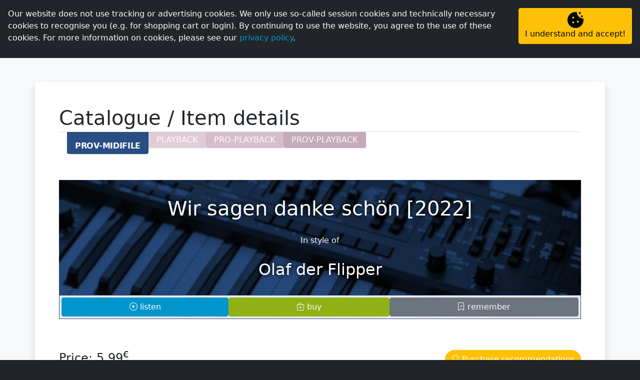

--- FILE ---
content_type: text/html; charset=UTF-8
request_url: https://geerdes.media/apps/article/?id=43447.00
body_size: 113033
content:
<!doctype html> <html lang="en"> <head> <title>ProV-Midifile: 'Wir sagen danke schön [2022]' in style of 'Olaf der Flipper' in [online shop/Catalogue/Item details] @ GEERDES media e.K</title> <meta http-equiv='Content-Type' content='text/html; charset=iso-8859-1'> <meta name="viewport" content="width=device-width, initial-scale=1.0"> <link rel="shortcut icon" href="/apps/assets/logo/ico-dark.ico" type="image/ico"> <META NAME="KEYWORDS" CONTENT="geerdes, midi, midimusic, midifile, midi-file, midi file, gm, gs, xg, xf, yamaha, roland, tyros, genos, playback, korg, pa series, sing-a-long, backing track"> <META NAME="DESCRIPTION" CONTENT="ProV-Midifile: &apos;Wir sagen danke schön [2022]&apos; in style of &apos;Olaf der Flipper&apos;"> <meta itemprop="image" content="https://geerdes.media/apps/image/img.php?id=43447.00&amp;type=ProV-Midifile&amp;title=Wir+sagen+danke+sch%C3%B6n+%5B2022%5D&amp;instyleof=in+style+of+%2F+im+Stil+von+%2F+en+el+estilo+de&amp;artist=Olaf+der+Flipper"> <link rel="canonical" href="https://geerdes.media/apps/midifile/wir-sagen-danke-schoen-2022-olaf-der-flipper-43447.00.html"> <link rel="alternate" hreflang="de" href="https://geerdes.media/apps/midifile/de/wir-sagen-danke-schoen-2022-olaf-der-flipper-43447.00.html"> <link rel="alternate" hreflang="en" href="https://geerdes.media/apps/midifile/en/wir-sagen-danke-schoen-2022-olaf-der-flipper-43447.00.html"> <link rel="alternate" hreflang="es" href="https://geerdes.media/apps/midifile/es/wir-sagen-danke-schoen-2022-olaf-der-flipper-43447.00.html"> <link rel="alternate" href="https://geerdes.media/apps/article/?id=43447.00"> <link rel="alternate" href="https://www.geerdes.media/apps/article/?id=43447.00"> <META NAME="ROBOTS" CONTENT="ALL"> <META NAME="revisit-after" CONTENT="7 days"> <script defer src="/apps/lib/fontawesome/all.min.js?v=4.5.6"></script> <link rel="stylesheet" href="/apps/lib/bootstrap5/css/bootstrap.min.css?v=4.5.6"> <script src="/apps/lib/jquery/jquery-3.5.1.min.js?v=4.5.6"></script> <script src="/apps/lib/bootstrap5/js/bootstrap.bundle.min.js?v=4.5.6"></script> <link rel="stylesheet" href="/apps/lib/bootstrap-icons/bootstrap-icons.css?v=4.5.6"> <script src="/apps/lib/splide-3.6.12/dist/js/splide.min.js"></script> <link rel="stylesheet" href="/apps/lib/splide-3.6.12/dist/css/splide.min.css"> <script src="/apps/lib/shave/jquery.shave.min.js"></script> <script>
        var lng = "en"; 
        var search_trans = {
            no_res: `Unfortunately, your search has no result.`,
            title: `item`,
            in_style_of: `in style of`,
            in_style_of_head: `In style of`,
            taxonomy: `Musical style/keyword`,
        };

        
        var article_types = {"0":"Midifile","1":"Pro-Midifile","2":"ProV-Midifile","10":"Playback","11":"Pro-Playback","12":"ProV-Playback","20":"Bundle","21":"Bundle","22":"Bundle","23":"Bundle"};
            var in_production = [{"opc":0,"title":"All Time High","artist":"Nico Santos","status":2,"start":0,"stop":0},{"opc":0,"title":"Der Morgen danach [Xtreme Sound Remix]","artist":"Maite Kelly","status":3,"start":1768897438,"stop":1769502238},{"opc":0,"title":"Next Day","artist":"Pegasus","status":3,"start":1769007954,"stop":1769612754}];
    </script> <script src="/apps/js/main.js?v=4.5.6"></script> <link rel="stylesheet" href="/apps/css/main.css?v=4.5.6"> <link rel="stylesheet" type="text/css" href="/apps/css/article.list.css?v=4.5.6"> </head> <body class="bg-dark h-100 w-100"> <script src="/apps/lib/addons/js-cookie/js.cookie-2.2.1.min.js?v=4.5.6"></script> <div id="cookie-note" class="fixed-top p-3 bg-dark text-white container-fluid d-none"> <div class="row"> <div class="col text-justify">Our website does not use tracking or advertising cookies. We only use so-called session cookies and technically necessary cookies to recognise you (e.g. for shopping cart or login). By continuing to use the website, you agree to the use of these cookies. For more information on cookies, please see our <a href='/apps/redirect/?app=privacy'>privacy policy</a>.</div> <div class="col-md-auto text-center text-md-right mt-3 mt-md-0"><button type="button" class="btn btn-warning w-100 h-100 flex-md-column d-flex justify-content-center align-items-center" onclick="Cookies.set('geerdes_media_cookie_hint', 1, { expires: 365, path: '/' });$('#cookie-note').addClass('d-none');"><img src="/apps/assets/icons/cookie.svg" role="image" height="32"><span>I understand and accept!</span></button></div> </div> </div> <script>
if(!Cookies.get('geerdes_media_cookie_hint')){
    $('#cookie-note').removeClass('d-none');
}
</script> <div id="loader" class="position-fixed h-100 w-100 text-primary bg-dark" style="z-index:9999;"> <div class="h-100 d-flex flex-column justify-content-center align-items-center"> <span> <img src="/apps/assets/logo/loader-light.svg?v=4.5.6" width="100"> <div class="text-center pb-5 lead"><b>loading...</b></div> </span> <noscript><p class="mt-3 alert alert-warning w-50">Your javascript is disabled.<br>You are probably using a browser plugin to protect you from malicious javascript. You can be sure that we do not use malicious scripts, so please allow Javascript for our site.</p></noscript> </div> </div> <script>
$( window ).on( "load", function() {
    $('#loader').addClass('d-none');
});
</script> <div id="top-nav" class="navbar-dark row p-0 m-0" style="background-color:black;"><ul class="navbar-nav flex-row col-auto mx-auto mx-lg-0 ge-top-nav p-0"> <li class="py-1 px-1 px-md-2 nav-item"> <a href="/apps/home" class="p-1 nav-link"><i class="bi bi-house fs-lg"></i><span class="d-none d-xl-inline"> Homepage </span></a> </li> <li class="py-1 px-1 px-md-2 nav-item active bg-dark"> <a href="/apps/shop" class="p-1 nav-link active"><i class="bi bi-bag fs-lg"></i><span class="d-none d-md-inline"> Online shop </span></a> </li> <li class="py-1 px-1 px-md-2 nav-item"> <a href="/apps/recordings" class="p-1 nav-link"><i class="bi bi-music-note-list fs-lg"></i><span class="d-none d-md-inline"> Custom productions </span></a> </li> <li class="py-1 px-1 px-md-2 nav-item"> <a href="/apps/page/name/home" class="p-1 nav-link"><i class="bi bi-question-circle fs-lg"></i><span class="d-none d-lg-inline"> Help </span></a> </li> <li class="py-1 px-1 px-md-2 nav-item"> <span class="p-1 nav-link" aria-label="Swith language to English" data-bs-toggle="modal" data-bs-target="#languageSwitchModal" role="button"> <i class="bi bi-translate fs-lg"></i> <span class="text-uppercase">en</span> </span> </li> <li class="py-1 px-1 px-md-2 nav-item"> <a href="/apps/user" class="p-1 nav-link text-primary"><i class="bi bi-person-circle fs-lg"></i><span class="d-none d-lg-inline"> Personal area </span></a> </li> </ul> </div> <nav class="navbar navbar-expand-lg navbar-dark bg-dark px-3 sticky-top" id="ge-sticky-nav"> <a class="navbar-brand" href="/apps/home"> <img class="d-none d-lg-block" src="/apps/assets/logo/geerdes-light-animated.svg?v=4.5.6" height="50"> <div class="d-inline-flex d-sm-none position-relative" style="width:35px;height:35px;margin-top:-7px;"><img src="/apps/assets/logo/icon-light.svg?v=4.5.6" width="100%" height="100%" class="position-absolute" style="top: 7px;"></div> <div class="d-inline-flex d-none d-sm-block d-lg-none position-relative" style="height:35px;margin-top:-7px;"><img src="/apps/assets/logo/geerdes-light-animated.svg?v=4.5.6"height="100%" class="position-absolute" style="top: 4px;"></div> </a> <div class="offcanvas offcanvas-end bg-dark" id="navbarMain"> <div class="offcanvas-header"> <button type="button" class="btn-close text-reset btn-close-white" data-bs-dismiss="offcanvas" aria-label="Close"></button> </div> <div class="text-center text-md-start" style="overflow-y:auto;"> <ul class="navbar-nav me-auto text-center text-lg-start ge-main-nav"> <li class="ms-lg-3 nav-item"> <a href="/apps/shop" class="py-lg-1 nav-link">Overview</a> </li> <li class="ms-lg-3 nav-item"> <a href="/apps/shop/list/novelties" class="py-lg-1 nav-link">Novelties</a> </li> <li class="ms-lg-3 nav-item"> <a href="/apps/shop/list/offers" class="py-lg-1 nav-link">Offers</a> </li> <li class="ms-lg-3 nav-item"> <a href="/apps/shop/list/updates" class="py-lg-1 nav-link">Updates</a> </li> <li id="men-catalogue" class="ms-lg-3 nav-item"> <a href="/apps/shop/list/catalogue" class="py-lg-1 nav-link">Catalogue</a> </li> <li id="men-catalogue" class="ms-lg-3 nav-item"> <a href="/apps/shop/charts.php" class="py-lg-1 nav-link">Charts</a> </li> <li class="ms-lg-3 nav-item active"> <a class="py-lg-1 nav-link active" href="/apps/shop/list/catalogue">Catalogue</a> <script>$('#men-catalogue').addClass('d-none');</script> </li> </ul> </div> </div> <span class="ms-auto text-light d-lg-none" style="cursor:pointer;" data-bs-toggle="offcanvas" data-bs-target="#navbarMain" aria-controls="navbarMain" aria-expanded="false" aria-label="toggle navigation"> <i class="bi bi-list fs-2"></i> </span> </nav> <div id="content-wrapper"> <style> .xs .ge-rounded, .sm .ge-rounded, .md .ge-rounded { border-radius: 0 !important; } </style> <div class="py-lg-5 bg-light"> <div class="container-lg bg-white p-md-5 p-3 py-5 rounded shadow ge-rounded"> <h1 class="border-bottom mb-5 display-6" style="padding-bottom:3px;"> Catalogue / Item details </h1> <div class="article-details-nav position-relative d-flex align-items-start gap-3 px-0 px-sm-3 pb-1 overflow-hidden" style="top:-3rem;" data-artnum="43447"> <span data-opc="0" role="button" class="ge-tab active bg-prov-midifile text-white px-3 rounded-bottom shadow-sm"><span>PROV-MIDIFILE</span></span> <span data-opc="1" role="button" class="ge-tab bg-playback text-white px-3 rounded-bottom shadow-sm"><span>PLAYBACK</span></span> <span data-opc="2" role="button" class="ge-tab bg-pro-playback text-white px-3 rounded-bottom shadow-sm"><span>PRO-PLAYBACK</span></span> <span data-opc="3" role="button" class="ge-tab bg-prov-playback text-white px-3 rounded-bottom shadow-sm"><span>PROV-PLAYBACK</span></span> <style> h4 { margin-top:3rem; } h4:before { display: block; content: " "; margin-top: calc(-1*var(--menu-offset)); height: var(--menu-offset); visibility: hidden; } .ge-tab { padding-top:0.25rem; padding-bottom:0.25rem; transition: padding-top .25s ease .25s; opacity:0.5; } .ge-tab.active,.ge-tab:hover { padding-top: 1rem; opacity:1; font-weight: 600; letter-spacing: -.3px; } .ge-tab:hover { transition-delay: 0s; } .genres ul ul { margin-left:1rem; } </style> <style> .xs .ge-tab { padding:0 !important; width:48px; height:145px; position:relative; transition: height .25s ease .25s; } .xs .ge-tab.active, .xs .ge-tab:hover { height:calc(145px - 0.25rem + 1rem); } .xs .ge-tab > span { writing-mode: vertical-rl; transform: rotate(180deg); line-height: 100%; position: absolute; top: -1rem; left: 1rem; height: 100%; display:block; } </style> </div> <div data-source="article_details-43447.00" data-artnum="43447" data-opc="0" class="list-compact article-details position-relative"> <div class="article-card position-relative"> <div> <div class="article-image bg-prov-midifile"><img src="/apps/image/jpg/m/m006.jpg"></div> <div class="text-center article-header-content position-relative"> <div class="article-title">Wir sagen danke schön [2022]</div> <div class="article-in-style-of">In style of</div> <div class="article-artist">Olaf der Flipper</div> </div> </div> <div class="article-content border border-prov-midifile position-relative bg-white" style="--bs-bg-opacity: .90;"> <div class="article-actions-container d-flex gap-1 p-1"> <div class="action-wrapper"> <div class="action-container btn btn-primary" onClick="loadDemo(43447, 0);"> <span class="action-icon-container"><i class="bi bi-play-circle"></i></span> <span class="action-text">listen</span> </div> </div> <div class="action-wrapper"> <div onClick="addItemToList(43447, 0, 'basket', this);" class="action-container add btn btn-success basket-add"> <span class="action-icon-container"><i class="bi bi-bag-plus"></i></span> <span class="action-text">buy</span> </div> <div onClick="removeItemFromList(43447, 0, 'basket', this);" class="action-container remove btn btn-danger basket-remove d-none"> <span class="action-icon-container"><i class="bi-bag-dash"></i></span> <span class="action-text">do not buy</span> </div> </div> <div class="action-wrapper"> <div class="action-container btn btn-secondary" onClick="location.href='/apps/user/login/?goto='+encodeURIComponent(location.href);"> <span class="action-icon-container"><i class="bi bi-bookmark-check"></i></span> <span class="action-text">remember</span> </div> </div> </div> </div> </div> <div class="d-flex flex-column flex-sm-row justify-content-sm-between"> <div class="article-pricing"> <h4 data-price="5.99"> <div> Price: <span class="price">5,99</span><sup>&euro;</sup> </div> </h4> </div> <div class="align-self-sm-end align-self-center position-relative"> <div class="btn-suggestions mt-5 mt-sm-0" onClick="openCustomerSuggestionsArticleDetails(this);"> <span class="btn btn-warning rounded-pill shadow-sm text-white"> <i class="bi bi-lightbulb"></i> <span> Purchase recommendations</span> </span> </div> </div> </div> <div class="article-details" id="container_6dcbb10eb847f4f92d88ca14e90897e5"> <h4 id="ProV-Midifile_details">Details</h4> <div class="row gy-3"> <div class="col-md-6 col-xl-4 order-0"> <div><span class="text-muted">Article number:</span> 43447.00</div> <div><span class="text-muted">Publication:</span> 14.07.2022</div> <div> <span class="text-muted">Length:</span> 3:29 </div> <div> <span class="text-muted">File size:</span> ~105,61 kB </div> <div> <div> <span class="text-muted">Tempo:</span> 3 tempo changes [129,92-130,00 bpm] </div> <div> <span class="text-muted">Time signature:</span> 4/4 </div> </div> <div> <span class="text-muted">Languages (analysed):</span> German </div> <div> <span class="text-muted">Midi-end of song:</span> Composed ending (like original) </div> </div> <div class="col-md-6 col-xl-4 order-2"> <h5>Show all titles <i>in style of</i>...</h5> <div class="artists"> <span data-uid="7917"><a href="/apps/artist/olaf-der-flipper-7917.html">Olaf der Flipper</a></span> </div> </div> <div class="col-md-6 col-xl-4 order-3"> <h5>Musical style</h5> <div class="genres"> <ul data-uid="0" class="list-unstyled"></ul> <li data-uid="85" data-pid="0"><a href="/apps/shop/list/catalogue/?tax=85">Schlager</a><ul data-uid="85" class="list-unstyled"></ul></li> <script>
                        let ccontainer_6dcbb10eb847f4f92d88ca14e90897e5 = "container_6dcbb10eb847f4f92d88ca14e90897e5";
                        $('#' + ccontainer_6dcbb10eb847f4f92d88ca14e90897e5 + ' .genres li').each(function(){
                            let pid = $(this).data('pid');
                            $(this).appendTo('#' + ccontainer_6dcbb10eb847f4f92d88ca14e90897e5 + ' .genres ul[data-uid="'+pid+'"]');
                        });
                        $('#' + ccontainer_6dcbb10eb847f4f92d88ca14e90897e5 + ' .genres ul:empty').remove();
                    </script> </div> </div> <div class="col-md-6 col-xl-4 order-4"> <h5>Keyword</h5> <div class="tags"> <div data-uid="530"><a href="/apps/shop/list/catalogue/?tax=530&taxtype=tag">2020th</a></div> </div> </div> <div class="col-12 col-xl-8 order-xl-1 order-5 "> <div class="alert alert-info mb-0 d-flex align-items-center gap-3"> <i class="bi bi-info-circle fs-1"></i> <span>The length (count in added), structure, style and key <u>correspond</u> to the original song. The instrumentation is <u>as close as possible</u> to the original. The sound <u>depends on the sound generator</u> at the user.</span> </div> </div> </div> </div> <div class="article-formats-details"> <h4 id="ProV-Midifile_features">Features</h4> <div class="row row-cols row-cols-sm-2 row-cols-xl-3 gy-3"> <div> <span class="badge bg-midifile">Text file</span> <i class="bi bi-question-circle" data-bs-toggle="tooltip" title="Labelling in the item lists"></i><br> <span class="badge bg-midifile">Text</span> <i class="bi bi-question-circle" data-bs-toggle="tooltip" title="Short version of the labelling in the item lists"></i> <div class="text-muted">Lyrics included as text file. Text file saved in ASCII format.</div> </div> <div> <span class="badge bg-midifile">Lyric events</span> <i class="bi bi-question-circle" data-bs-toggle="tooltip" title="Labelling in the item lists"></i><br> <span class="badge bg-midifile">Lyrics</span> <i class="bi bi-question-circle" data-bs-toggle="tooltip" title="Short version of the labelling in the item lists"></i> <div class="text-muted">Lyrics synchronised as meta-lyric events.</div> </div> <div> <span class="badge bg-prov-midifile text-white">Arranged vocalist track</span> <i class="bi bi-question-circle" data-bs-toggle="tooltip" title="Labelling in the item lists"></i><br> <span class="badge bg-prov-midifile text-white">AVH</span> <i class="bi bi-question-circle" data-bs-toggle="tooltip" title="Short version of the labelling in the item lists"></i> <div class="text-muted">Arranged vocalist track on channel 16 in all available sound formats.</div> </div> <div> <span class="badge bg-prov-midifile text-white">XF-Chords</span> <i class="bi bi-question-circle" data-bs-toggle="tooltip" title="Labelling in the item lists"></i><br> <span class="badge bg-prov-midifile text-white">Chords</span> <i class="bi bi-question-circle" data-bs-toggle="tooltip" title="Short version of the labelling in the item lists"></i> <div class="text-muted">XF chords synchronised as XF meta-chord event.</div> </div> </div> <h4 id="ProV-Midifile_sound-format">Sound formats</h4> <div class="row row-cols row-cols-sm-2 row-cols-xl-3 gy-3"> <div> <br><span class="badge bg-midifile text-white" >GM</span> <i class="bi bi-question-circle" data-bs-toggle="tooltip" title="Labelling in the item lists"></i> <div class="text-muted"><u>G</u>eneral <u>M</u>idi: Universal sound format with reduced sounds. <small class='small text-info'>Perfect for further processing with virtual sound libraries.</small></div> </div> <div> <br><span class="badge bg-midifile text-white" >GM2</span> <i class="bi bi-question-circle" data-bs-toggle="tooltip" title="Labelling in the item lists"></i> <div class="text-muted"><u>G</u>eneral <u>M</u>idi <u>2</u>: Universal sound format with extended sounds. <small class='small text-info'>Perfect for further processing with virtual sound libraries and on all GM2-capable devices.</small></div> </div> <div> <br><span class="badge bg-midifile text-white" >GS</span> <i class="bi bi-question-circle" data-bs-toggle="tooltip" title="Labelling in the item lists"></i> <div class="text-muted">Extended sound format for <u>all Roland devices</u>. </div> </div> <div> <br><span class="badge bg-midifile text-white" >XG</span> <i class="bi bi-question-circle" data-bs-toggle="tooltip" title="Labelling in the item lists"></i> <div class="text-muted">Extended sound format for <u>all Yamaha devices</u>. <div class='small text-info'>We however recommend the use of the XF format.</div></div> </div> <div> <br><span class="badge bg-pro-midifile text-white" >XF</span> <i class="bi bi-question-circle" data-bs-toggle="tooltip" title="Labelling in the item lists"></i> <div class="text-muted">Extended sound format for <u>all Yamaha devices with XF functionality</u>.<div class='small text-info'>Yamaha devices without XF functionality ignore additional XF features.</div>. </div> </div> <div> <span class="badge bg-pro-midifile text-white" >Tyros4</span> <i class="bi bi-question-circle" data-bs-toggle="tooltip" title="Labelling in the item lists"></i><br> <span class="badge bg-pro-midifile text-white">XT4</span> <i class="bi bi-question-circle" data-bs-toggle="tooltip" title="Short version of the labelling in the item lists"></i> <div class="text-muted">Adapted file <u>only</u> for the Yamaha Tyros4. <div class='small text-danger'>05.2024: No longer included in <u>new</u> productions.</div></div> </div> <div> <span class="badge bg-pro-midifile text-white" >Tyros5</span> <i class="bi bi-question-circle" data-bs-toggle="tooltip" title="Labelling in the item lists"></i><br> <span class="badge bg-pro-midifile text-white">XT5</span> <i class="bi bi-question-circle" data-bs-toggle="tooltip" title="Short version of the labelling in the item lists"></i> <div class="text-muted">Adapted file <u>only</u> for the Yamaha Tyros5. </div> </div> <div> <span class="badge bg-pro-midifile text-white" >Genos</span> <i class="bi bi-question-circle" data-bs-toggle="tooltip" title="Labelling in the item lists"></i><br> <span class="badge bg-pro-midifile text-white">GE</span> <i class="bi bi-question-circle" data-bs-toggle="tooltip" title="Short version of the labelling in the item lists"></i> <div class="text-muted">Adapted file <u>only</u> for the Yamaha Genos (1). <div class='small text-info'>Can also be used on the Genos 2.</div></div> </div> <div> <span class="badge bg-pro-midifile text-white" >Genos2</span> <i class="bi bi-question-circle" data-bs-toggle="tooltip" title="Labelling in the item lists"></i><br> <span class="badge bg-pro-midifile text-white">GE2</span> <i class="bi bi-question-circle" data-bs-toggle="tooltip" title="Short version of the labelling in the item lists"></i> <div class="text-muted">Adapted file <u>only</u> for the Yamaha Genos 2.</div> </div> <div> <span class="badge bg-pro-midifile text-white" >Korg-Pa</span> <i class="bi bi-question-circle" data-bs-toggle="tooltip" title="Labelling in the item lists"></i><br> <span class="badge bg-pro-midifile text-white">PA</span> <i class="bi bi-question-circle" data-bs-toggle="tooltip" title="Short version of the labelling in the item lists"></i> <div class="text-muted">Adapted file <u>only</u> for Korg Pa series devices. </div> </div> </div> <h4 id="ProV-Midifile_file-format">File formats</h4> <div class="row row-cols row-cols-sm-2 row-cols-xl-3 gy-3""> <div> <span class="badge bg-midifile text-white">SMF-0</span> <i class="bi bi-question-circle" data-bs-toggle="tooltip" title="Labelling in the item lists"></i> <div class="text-muted">Standard midi format 0: All midi data stored on one track. <div class='small text-info'>Best suited for direct use on a hardware/device.</div></div> </div> <div> <span class="badge bg-midifile text-white">SMF-1</span> <i class="bi bi-question-circle" data-bs-toggle="tooltip" title="Labelling in the item lists"></i> <div class="text-muted">Standard midi format 1: Midi data stored on one track per channel. <div class='small text-info'>Best suited for post-processing in a software/DAW.</div></div> </div> </div> </div> <div id="midi_soundsets"> <h4>Midi instrumentation</h4> <ul class="nav geerdes-page-nav mb-3" id="soundTabs" role="tablist"> <li class="nav-item" role="presentation"> <span id="gm-tab" data-bs-toggle="tab" data-bs-target="#stats_gm" type="button" role="tab" aria-controls="stats_gm" aria-selected="true" class="nav-link active btn-link">GM</span> </li> <li class="nav-item" role="presentation"> <span id="gm2-tab" data-bs-toggle="tab" data-bs-target="#stats_gm2" type="button" role="tab" aria-controls="stats_gm2" aria-selected="false" class="nav-link btn-link">GM2</span> </li> <li class="nav-item" role="presentation"> <span id="gs-tab" data-bs-toggle="tab" data-bs-target="#stats_gs" type="button" role="tab" aria-controls="stats_gs" aria-selected="false" class="nav-link btn-link">GS</span> </li> <li class="nav-item" role="presentation"> <span id="xg-tab" data-bs-toggle="tab" data-bs-target="#stats_xg" type="button" role="tab" aria-controls="stats_xg" aria-selected="false" class="nav-link btn-link">XG</span> </li> <li class="nav-item" role="presentation"> <span id="xf-tab" data-bs-toggle="tab" data-bs-target="#stats_xf" type="button" role="tab" aria-controls="stats_xf" aria-selected="false" class="nav-link btn-link">XF</span> </li> <li class="nav-item" role="presentation"> <span id="xt4-tab" data-bs-toggle="tab" data-bs-target="#stats_xt4" type="button" role="tab" aria-controls="stats_xt4" aria-selected="false" class="nav-link btn-link">XT4</span> </li> <li class="nav-item" role="presentation"> <span id="xt5-tab" data-bs-toggle="tab" data-bs-target="#stats_xt5" type="button" role="tab" aria-controls="stats_xt5" aria-selected="false" class="nav-link btn-link">XT5</span> </li> <li class="nav-item" role="presentation"> <span id="pa-tab" data-bs-toggle="tab" data-bs-target="#stats_pa" type="button" role="tab" aria-controls="stats_pa" aria-selected="false" class="nav-link btn-link">PA</span> </li> <li class="nav-item" role="presentation"> <span id="ge-tab" data-bs-toggle="tab" data-bs-target="#stats_ge" type="button" role="tab" aria-controls="stats_ge" aria-selected="false" class="nav-link btn-link">GE</span> </li> <li class="nav-item" role="presentation"> <span id="ge2-tab" data-bs-toggle="tab" data-bs-target="#stats_ge2" type="button" role="tab" aria-controls="stats_ge2" aria-selected="false" class="nav-link btn-link">GE2</span> </li> </ul> <div class="tab-content" id="soundTabsContent"> <div id="stats_gm" role="tabpanel" aria_labelledby="gm-tab" class="show active fade tab-pane"> <div><span class="text-muted">Midi-channels:</span> 16</div> <div> <div class="mb-2"> <kbd class="bg-info">CH</kbd> <kbd>PRG</kbd> </div> <div class="mb-1"> <kbd class="bg-info">01</kbd> <span> <kbd>031</kbd> <span class="font-monospace"> Distortion Guitar </span> </span> </div> <div class="mb-1"> <kbd class="bg-info">02</kbd> <span> <kbd>034</kbd> <span class="font-monospace"> Electric Bass (finger) </span> </span> </div> <div class="mb-1"> <kbd class="bg-info">03</kbd> <span> <kbd>088</kbd> <span class="font-monospace"> Bass &amp; Lead </span> </span> </div> <div class="mb-1"> <kbd class="bg-info">04</kbd> <span> <kbd>066</kbd> <span class="font-monospace"> Alto Sax </span> </span> </div> <div class="mb-1"> <kbd class="bg-info">05</kbd> <span> <kbd>053</kbd> <span class="font-monospace"> Choir Aahs </span> </span> </div> <div class="mb-1"> <kbd class="bg-info">06</kbd> <span> <kbd>026</kbd> <span class="font-monospace"> Acoustic Guitar (steel) </span> </span> </div> <div class="mb-1"> <kbd class="bg-info">07</kbd> <span> <kbd>087</kbd> <span class="font-monospace"> 5th Saw Wave </span> </span> </div> <div class="mb-1"> <kbd class="bg-info">08</kbd> <span> <kbd>029</kbd> <span class="font-monospace"> Electric Guitar (muted) </span> </span> </div> <div class="mb-1"> <kbd class="bg-info">09</kbd> <span> <kbd>052</kbd> <span class="font-monospace"> Synth Strings 2 </span> </span> </div> <div class="mb-1"> <span style="width:29px;" class="d-inline-block"></span> <span> <kbd>053</kbd> <span class="font-monospace"> Choir Aahs </span> </span> </div> <div class="mb-1"> <span style="width:29px;" class="d-inline-block"></span> <span> <kbd>052</kbd> <span class="font-monospace"> Synth Strings 2 </span> </span> </div> <div class="mb-1"> <kbd class="bg-info">10</kbd> <span> <kbd>001</kbd> <span class="font-monospace"> Standard Kit </span> </span> </div> <div class="mb-1"> <kbd class="bg-info">11</kbd> <span> <kbd>030</kbd> <span class="font-monospace"> Overdriven Guitar </span> </span> </div> <div class="mb-1"> <kbd class="bg-info">12</kbd> <span> <kbd>030</kbd> <span class="font-monospace"> Overdriven Guitar </span> </span> </div> <div class="mb-1"> <kbd class="bg-info">13</kbd> <span> <kbd>025</kbd> <span class="font-monospace"> Acoustic Guitar (nylon) </span> </span> </div> <div class="mb-1"> <kbd class="bg-info">14</kbd> <span> <kbd>120</kbd> <span class="font-monospace"> Reverse Cymbal </span> </span> </div> <div class="mb-1"> <kbd class="bg-info">15</kbd> <span> <kbd>050</kbd> <span class="font-monospace"> String Ensemble 2 </span> </span> </div> <div class="mb-1"> <kbd class="bg-info">16</kbd> <kbd>---</kbd> </div> </div> </div> <div id="stats_gm2" role="tabpanel" aria_labelledby="gm2-tab" class="fade tab-pane"> <div><span class="text-muted">Midi-channels:</span> 16</div> <div> <div class="mb-2"> <kbd class="bg-info">CH</kbd> <kbd>PRG</kbd> <kbd class="bg-secondary">MSB</kbd> <kbd class="bg-secondary">LSB</kbd> </div> <div class="mb-1"> <kbd class="bg-info">01</kbd> <span> <kbd>031</kbd> <kbd class="bg-secondary">121</kbd> <kbd class="bg-secondary">000</kbd> <span class="font-monospace"> Distortion Guitar </span> </span> </div> <div class="mb-1"> <kbd class="bg-info">02</kbd> <span> <kbd>034</kbd> <kbd class="bg-secondary">121</kbd> <kbd class="bg-secondary">000</kbd> <span class="font-monospace"> Electric Bass (finger) </span> </span> </div> <div class="mb-1"> <kbd class="bg-info">03</kbd> <span> <kbd>088</kbd> <kbd class="bg-secondary">121</kbd> <kbd class="bg-secondary">000</kbd> <span class="font-monospace"> Bass &amp; Lead </span> </span> </div> <div class="mb-1"> <kbd class="bg-info">04</kbd> <span> <kbd>066</kbd> <kbd class="bg-secondary">121</kbd> <kbd class="bg-secondary">000</kbd> <span class="font-monospace"> Alto Sax </span> </span> </div> <div class="mb-1"> <kbd class="bg-info">05</kbd> <span> <kbd>053</kbd> <kbd class="bg-secondary">121</kbd> <kbd class="bg-secondary">001</kbd> <span class="font-monospace"> Choir Aahs 2 </span> </span> </div> <div class="mb-1"> <kbd class="bg-info">06</kbd> <span> <kbd>026</kbd> <kbd class="bg-secondary">121</kbd> <kbd class="bg-secondary">000</kbd> <span class="font-monospace"> Acoustic Guitar (steel) </span> </span> </div> <div class="mb-1"> <kbd class="bg-info">07</kbd> <span> <kbd>087</kbd> <kbd class="bg-secondary">121</kbd> <kbd class="bg-secondary">000</kbd> <span class="font-monospace"> 5th Saw Wave </span> </span> </div> <div class="mb-1"> <kbd class="bg-info">08</kbd> <span> <kbd>029</kbd> <kbd class="bg-secondary">121</kbd> <kbd class="bg-secondary">000</kbd> <span class="font-monospace"> Electric Guitar (muted) </span> </span> </div> <div class="mb-1"> <kbd class="bg-info">09</kbd> <span> <kbd>052</kbd> <kbd class="bg-secondary">121</kbd> <kbd class="bg-secondary">000</kbd> <span class="font-monospace"> Synth Strings 2 </span> </span> </div> <div class="mb-1"> <span style="width:29px;" class="d-inline-block"></span> <span> <kbd>053</kbd> <kbd class="bg-secondary">121</kbd> <kbd class="bg-secondary">000</kbd> <span class="font-monospace"> Choir Aahs </span> </span> </div> <div class="mb-1"> <span style="width:29px;" class="d-inline-block"></span> <span> <kbd>052</kbd> <kbd class="bg-secondary">121</kbd> <kbd class="bg-secondary">000</kbd> <span class="font-monospace"> Synth Strings 2 </span> </span> </div> <div class="mb-1"> <kbd class="bg-info">10</kbd> <span> <kbd>001</kbd> <kbd class="bg-secondary">120</kbd> <kbd class="bg-secondary">000</kbd> <span class="font-monospace"> Standard Kit </span> </span> </div> <div class="mb-1"> <kbd class="bg-info">11</kbd> <span> <kbd>030</kbd> <kbd class="bg-secondary">121</kbd> <kbd class="bg-secondary">000</kbd> <span class="font-monospace"> Overdriven Guitar </span> </span> </div> <div class="mb-1"> <kbd class="bg-info">12</kbd> <span> <kbd>030</kbd> <kbd class="bg-secondary">121</kbd> <kbd class="bg-secondary">000</kbd> <span class="font-monospace"> Overdriven Guitar </span> </span> </div> <div class="mb-1"> <kbd class="bg-info">13</kbd> <span> <kbd>025</kbd> <kbd class="bg-secondary">121</kbd> <kbd class="bg-secondary">000</kbd> <span class="font-monospace"> Acoustic Guitar (nylon) </span> </span> </div> <div class="mb-1"> <kbd class="bg-info">14</kbd> <span> <kbd>120</kbd> <kbd class="bg-secondary">121</kbd> <kbd class="bg-secondary">000</kbd> <span class="font-monospace"> Reverse Cymbal </span> </span> </div> <div class="mb-1"> <kbd class="bg-info">15</kbd> <span> <kbd>050</kbd> <kbd class="bg-secondary">121</kbd> <kbd class="bg-secondary">000</kbd> <span class="font-monospace"> Slow String Ensemble </span> </span> </div> <div class="mb-1"> <kbd class="bg-info">16</kbd> <kbd>---</kbd> </div> </div> </div> <div id="stats_gs" role="tabpanel" aria_labelledby="gs-tab" class="fade tab-pane"> <div><span class="text-muted">Midi-channels:</span> 16</div> <div> <div class="mb-2"> <kbd class="bg-info">CH</kbd> <kbd>PRG</kbd> <kbd class="bg-secondary">MSB</kbd> <kbd class="bg-secondary">LSB</kbd> </div> <div class="mb-1"> <kbd class="bg-info">01</kbd> <span> <kbd>031</kbd> <kbd class="bg-secondary">016</kbd> <kbd class="bg-secondary">004</kbd> <span class="font-monospace"> Power Guitar <span class="badge bg-primary">SC-8850</span> </span> </span> </div> <div class="mb-1"> <kbd class="bg-info">02</kbd> <span> <kbd>034</kbd> <kbd class="bg-secondary">000</kbd> <kbd class="bg-secondary">002</kbd> <span class="font-monospace"> Fingered Bass <span class="badge bg-primary">SC-88</span> </span> </span> </div> <div class="mb-1"> <kbd class="bg-info">03</kbd> <span> <kbd>088</kbd> <kbd class="bg-secondary">002</kbd> <kbd class="bg-secondary">004</kbd> <span class="font-monospace"> Fat &amp; Perky <span class="badge bg-primary">SC-8850</span> </span> </span> </div> <div class="mb-1"> <kbd class="bg-info">04</kbd> <span> <kbd>066</kbd> <kbd class="bg-secondary">000</kbd> <kbd class="bg-secondary">004</kbd> <span class="font-monospace"> Alto Sax <span class="badge bg-primary">SC-8850</span> </span> </span> </div> <div class="mb-1"> <kbd class="bg-info">05</kbd> <span> <kbd>053</kbd> <kbd class="bg-secondary">032</kbd> <kbd class="bg-secondary">004</kbd> <span class="font-monospace"> Chorus Aahs <span class="badge bg-primary">SC-8850</span> </span> </span> </div> <div class="mb-1"> <kbd class="bg-info">06</kbd> <span> <kbd>026</kbd> <kbd class="bg-secondary">000</kbd> <kbd class="bg-secondary">002</kbd> <span class="font-monospace"> Steel Guitar <span class="badge bg-primary">SC-88</span> </span> </span> </div> <div class="mb-1"> <kbd class="bg-info">07</kbd> <span> <kbd>087</kbd> <kbd class="bg-secondary">000</kbd> <kbd class="bg-secondary">004</kbd> <span class="font-monospace"> 5th Saw Wave <span class="badge bg-primary">SC-8850</span> </span> </span> </div> <div class="mb-1"> <kbd class="bg-info">08</kbd> <span> <kbd>029</kbd> <kbd class="bg-secondary">001</kbd> <kbd class="bg-secondary">004</kbd> <span class="font-monospace"> Muted Distortion Guitar <span class="badge bg-primary">SC-8850</span> </span> </span> </div> <div class="mb-1"> <kbd class="bg-info">09</kbd> <span> <kbd>052</kbd> <kbd class="bg-secondary">000</kbd> <kbd class="bg-secondary">004</kbd> <span class="font-monospace"> Synth Strings 2 <span class="badge bg-primary">SC-8850</span> </span> </span> </div> <div class="mb-1"> <span style="width:29px;" class="d-inline-block"></span> <span> <kbd>053</kbd> <kbd class="bg-secondary">000</kbd> <kbd class="bg-secondary">004</kbd> <span class="font-monospace"> Choir Aahs <span class="badge bg-primary">SC-8850</span> </span> </span> </div> <div class="mb-1"> <span style="width:29px;" class="d-inline-block"></span> <span> <kbd>052</kbd> <kbd class="bg-secondary">000</kbd> <kbd class="bg-secondary">004</kbd> <span class="font-monospace"> Synth Strings 2 <span class="badge bg-primary">SC-8850</span> </span> </span> </div> <div class="mb-1"> <kbd class="bg-info">10</kbd> <span> <kbd>001</kbd> <kbd class="bg-secondary">000</kbd> <kbd class="bg-secondary">003</kbd> <span class="font-monospace"> Standard 1 Kit <span class="badge bg-primary">SC-88Pro</span> </span> </span> </div> <div class="mb-1"> <kbd class="bg-info">11</kbd> <span> <kbd>030</kbd> <kbd class="bg-secondary">003</kbd> <kbd class="bg-secondary">004</kbd> <span class="font-monospace"> More Drive <span class="badge bg-primary">SC-8850</span> </span> </span> </div> <div class="mb-1"> <kbd class="bg-info">12</kbd> <span> <kbd>030</kbd> <kbd class="bg-secondary">003</kbd> <kbd class="bg-secondary">004</kbd> <span class="font-monospace"> More Drive <span class="badge bg-primary">SC-8850</span> </span> </span>  </div> <div class="mb-1"> <kbd class="bg-info">13</kbd> <span> <kbd>025</kbd> <kbd class="bg-secondary">000</kbd> <kbd class="bg-secondary">004</kbd> <span class="font-monospace"> Nylon Guitar <span class="badge bg-primary">SC-8850</span> </span> </span> </div> <div class="mb-1"> <kbd class="bg-info">14</kbd> <span> <kbd>120</kbd> <kbd class="bg-secondary">000</kbd> <kbd class="bg-secondary">004</kbd> <span class="font-monospace"> Reverse Cymbal <span class="badge bg-primary">SC-8850</span> </span> </span> </div> <div class="mb-1"> <kbd class="bg-info">15</kbd> <span> <kbd>050</kbd> <kbd class="bg-secondary">000</kbd> <kbd class="bg-secondary">004</kbd> <span class="font-monospace"> Slow Strings <span class="badge bg-primary">SC-8850</span> </span> </span> </div> <div class="mb-1"> <kbd class="bg-info">16</kbd> <kbd>---</kbd> </div> </div> </div> <div id="stats_xg" role="tabpanel" aria_labelledby="xg-tab" class="fade tab-pane"> <div><span class="text-muted">Midi-channels:</span> 16</div> <div> <div class="mb-2"> <kbd class="bg-info">CH</kbd> <kbd>PRG</kbd> <kbd class="bg-secondary">MSB</kbd> <kbd class="bg-secondary">LSB</kbd> </div> <div class="mb-1"> <kbd class="bg-info">01</kbd> <span> <kbd>031</kbd> <kbd class="bg-secondary">000</kbd> <kbd class="bg-secondary">037</kbd> <span class="font-monospace"> PowerGuitar1 </span> </span> </div> <div class="mb-1"> <kbd class="bg-info">02</kbd> <span> <kbd>034</kbd> <kbd class="bg-secondary">000</kbd> <kbd class="bg-secondary">000</kbd> <span class="font-monospace"> Electric Bass (finger) </span> </span>  </div> <div class="mb-1"> <kbd class="bg-info">03</kbd> <span> <kbd>088</kbd> <kbd class="bg-secondary">000</kbd> <kbd class="bg-secondary">064</kbd> <span class="font-monospace"> Fat&amp;Perky </span> </span> </div> <div class="mb-1"> <kbd class="bg-info">04</kbd> <span> <kbd>066</kbd> <kbd class="bg-secondary">000</kbd> <kbd class="bg-secondary">000</kbd> <span class="font-monospace"> Alto Sax </span> </span> </div> <div class="mb-1"> <kbd class="bg-info">05</kbd> <span> <kbd>053</kbd> <kbd class="bg-secondary">000</kbd> <kbd class="bg-secondary">016</kbd> <span class="font-monospace"> ChoirAahs2 </span> </span> </div> <div class="mb-1"> <kbd class="bg-info">06</kbd> <span> <kbd>026</kbd> <kbd class="bg-secondary">000</kbd> <kbd class="bg-secondary">000</kbd> <span class="font-monospace"> Acoustic Guitar (steel) </span> </span> </div> <div class="mb-1"> <kbd class="bg-info">07</kbd> <span> <kbd>087</kbd> <kbd class="bg-secondary">000</kbd> <kbd class="bg-secondary">000</kbd> <span class="font-monospace"> 5th Saw Wave </span> </span> </div> <div class="mb-1"> <kbd class="bg-info">08</kbd> <span> <kbd>029</kbd> <kbd class="bg-secondary">000</kbd> <kbd class="bg-secondary">096</kbd> <span class="font-monospace"> MutedDistGtr </span> </span> </div> <div class="mb-1"> <kbd class="bg-info">09</kbd> <span> <kbd>052</kbd> <kbd class="bg-secondary">000</kbd> <kbd class="bg-secondary">000</kbd> <span class="font-monospace"> Synth Strings 2 </span> </span> </div> <div class="mb-1"> <span style="width:29px;" class="d-inline-block"></span> <span> <kbd>053</kbd> <kbd class="bg-secondary">000</kbd> <kbd class="bg-secondary">000</kbd> <span class="font-monospace"> Choir Aahs </span> </span> </div> <div class="mb-1"> <span style="width:29px;" class="d-inline-block"></span> <span> <kbd>052</kbd> <kbd class="bg-secondary">000</kbd> <kbd class="bg-secondary">000</kbd> <span class="font-monospace"> Synth Strings 2 </span> </span> </div> <div class="mb-1"> <kbd class="bg-info">10</kbd> <span> <kbd>001</kbd> <kbd class="bg-secondary">127</kbd> <kbd class="bg-secondary">000</kbd> <span class="font-monospace"> Standard Kit </span> </span> </div> <div class="mb-1"> <kbd class="bg-info">11</kbd> <span> <kbd>030</kbd> <kbd class="bg-secondary">000</kbd> <kbd class="bg-secondary">000</kbd> <span class="font-monospace"> Overdriven Guitar </span> </span> </div> <div class="mb-1"> <kbd class="bg-info">12</kbd> <span> <kbd>030</kbd> <kbd class="bg-secondary">000</kbd> <kbd class="bg-secondary">000</kbd> <span class="font-monospace"> Overdriven Guitar </span> </span> </div> <div class="mb-1"> <kbd class="bg-info">13</kbd> <span> <kbd>025</kbd> <kbd class="bg-secondary">000</kbd> <kbd class="bg-secondary">000</kbd> <span class="font-monospace"> Acoustic Guitar (nylon) </span> </span> </div> <div class="mb-1"> <kbd class="bg-info">14</kbd> <span> <kbd>120</kbd> <kbd class="bg-secondary">000</kbd> <kbd class="bg-secondary">000</kbd> <span class="font-monospace"> Reverse Cymbal </span> </span> </div> <div class="mb-1"> <kbd class="bg-info">15</kbd> <span> <kbd>050</kbd> <kbd class="bg-secondary">000</kbd> <kbd class="bg-secondary">000</kbd> <span class="font-monospace"> Slow String Ensemble </span> </span> </div> <div class="mb-1"> <kbd class="bg-info">16</kbd> <kbd>---</kbd> </div> </div> </div> <div id="stats_xf" role="tabpanel" aria_labelledby="xf-tab" class="fade tab-pane"> <div><span class="text-muted">Midi-channels:</span> 16</div> <div> <div class="mb-2"> <kbd class="bg-info">CH</kbd> <kbd>PRG</kbd> <kbd class="bg-secondary">MSB</kbd> <kbd class="bg-secondary">LSB</kbd> </div> <div class="mb-1"> <kbd class="bg-info">01</kbd> <span> <kbd>031</kbd> <kbd class="bg-secondary">000</kbd> <kbd class="bg-secondary">000</kbd> <span class="font-monospace"> Distortion Guitar </span> </span> </div> <div class="mb-1"> <kbd class="bg-info">02</kbd> <span> <kbd>034</kbd> <kbd class="bg-secondary">000</kbd> <kbd class="bg-secondary">000</kbd> <span class="font-monospace"> Electric Bass (finger) </span> </span> </div> <div class="mb-1"> <kbd class="bg-info">03</kbd> <span> <kbd>088</kbd> <kbd class="bg-secondary">000</kbd> <kbd class="bg-secondary">000</kbd> <span class="font-monospace"> Bass &amp; Lead </span> </span> </div> <div class="mb-1"> <kbd class="bg-info">04</kbd> <span> <kbd>066</kbd> <kbd class="bg-secondary">000</kbd> <kbd class="bg-secondary">000</kbd> <span class="font-monospace"> Alto Sax </span> </span> </div> <div class="mb-1"> <kbd class="bg-info">05</kbd> <span> <kbd>053</kbd> <kbd class="bg-secondary">000</kbd> <kbd class="bg-secondary">000</kbd> <span class="font-monospace"> Choir Aahs </span> </span> </div> <div class="mb-1"> <kbd class="bg-info">06</kbd> <span> <kbd>026</kbd> <kbd class="bg-secondary">000</kbd> <kbd class="bg-secondary">000</kbd> <span class="font-monospace"> Acoustic Guitar (steel) </span> </span> </div> <div class="mb-1"> <kbd class="bg-info">07</kbd> <span> <kbd>087</kbd> <kbd class="bg-secondary">000</kbd> <kbd class="bg-secondary">000</kbd> <span class="font-monospace"> 5th Saw Wave </span> </span> </div> <div class="mb-1"> <kbd class="bg-info">08</kbd> <span> <kbd>029</kbd> <kbd class="bg-secondary">000</kbd> <kbd class="bg-secondary">000</kbd> <span class="font-monospace"> Electric Guitar (muted) </span> </span> </div> <div class="mb-1"> <kbd class="bg-info">09</kbd> <span> <kbd>052</kbd> <kbd class="bg-secondary">000</kbd> <kbd class="bg-secondary">000</kbd>  <span class="font-monospace"> Synth Strings 2 </span> </span> </div> <div class="mb-1"> <span style="width:29px;" class="d-inline-block"></span> <span> <kbd>053</kbd> <kbd class="bg-secondary">000</kbd> <kbd class="bg-secondary">000</kbd> <span class="font-monospace"> Choir Aahs </span> </span> </div> <div class="mb-1"> <span style="width:29px;" class="d-inline-block"></span> <span> <kbd>052</kbd> <kbd class="bg-secondary">000</kbd> <kbd class="bg-secondary">000</kbd> <span class="font-monospace"> Synth Strings 2 </span> </span> </div> <div class="mb-1"> <kbd class="bg-info">10</kbd> <span> <kbd>001</kbd> <kbd class="bg-secondary">127</kbd> <kbd class="bg-secondary">000</kbd> <span class="font-monospace"> Standard Kit </span> </span> </div> <div class="mb-1"> <kbd class="bg-info">11</kbd> <span> <kbd>030</kbd> <kbd class="bg-secondary">000</kbd> <kbd class="bg-secondary">000</kbd> <span class="font-monospace"> Overdriven Guitar </span> </span> </div> <div class="mb-1"> <kbd class="bg-info">12</kbd> <span> <kbd>030</kbd> <kbd class="bg-secondary">000</kbd> <kbd class="bg-secondary">000</kbd> <span class="font-monospace"> Overdriven Guitar </span> </span> </div> <div class="mb-1"> <kbd class="bg-info">13</kbd> <span> <kbd>025</kbd> <kbd class="bg-secondary">000</kbd> <kbd class="bg-secondary">000</kbd> <span class="font-monospace"> Acoustic Guitar (nylon) </span> </span> </div> <div class="mb-1"> <kbd class="bg-info">14</kbd> <span> <kbd>120</kbd> <kbd class="bg-secondary">000</kbd> <kbd class="bg-secondary">000</kbd> <span class="font-monospace"> Reverse Cymbal </span> </span> </div> <div class="mb-1"> <kbd class="bg-info">15</kbd> <span> <kbd>050</kbd> <kbd class="bg-secondary">000</kbd> <kbd class="bg-secondary">000</kbd> <span class="font-monospace"> Slow String Ensemble </span> </span> </div> <div class="mb-1"> <kbd class="bg-info">16</kbd> <kbd>---</kbd> </div> </div> </div> <div id="stats_xt4" role="tabpanel" aria_labelledby="xt4-tab" class="fade tab-pane"> <div><span class="text-muted">Midi-channels:</span> 16</div> <div> <div class="mb-2"> <kbd class="bg-info">CH</kbd> <kbd>PRG</kbd> <kbd class="bg-secondary">MSB</kbd> <kbd class="bg-secondary">LSB</kbd> </div> <div class="mb-1"> <kbd class="bg-info">01</kbd> <span> <kbd>030</kbd> <kbd class="bg-secondary">000</kbd> <kbd class="bg-secondary">116</kbd> <span class="font-monospace"> RockGuitar </span> </span> </div> <div class="mb-1"> <kbd class="bg-info">02</kbd> <span> <kbd>018</kbd> <kbd class="bg-secondary">008</kbd> <kbd class="bg-secondary">000</kbd> <span class="font-monospace"> ElectricBass <span class="badge bg-primary">MegaVoice</span> </span> </span> </div> <div class="mb-1"> <kbd class="bg-info">03</kbd> <span> <kbd>088</kbd> <kbd class="bg-secondary">000</kbd> <kbd class="bg-secondary">112</kbd> <span class="font-monospace"> UnderHeim </span> </span> </div> <div class="mb-1"> <kbd class="bg-info">04</kbd> <span> <kbd>083</kbd> <kbd class="bg-secondary">008</kbd> <kbd class="bg-secondary">033</kbd> <span class="font-monospace"> RockSax <span class="badge bg-primary">S.Articulation!</span> </span> </span> </div> <div class="mb-1"> <kbd class="bg-info">05</kbd> <span> <kbd>055</kbd> <kbd class="bg-secondary">000</kbd> <kbd class="bg-secondary">113</kbd> <span class="font-monospace"> Voices </span> </span> </div> <div class="mb-1"> <kbd class="bg-info">06</kbd> <span> <kbd>026</kbd> <kbd class="bg-secondary">000</kbd> <kbd class="bg-secondary">113</kbd> <span class="font-monospace"> 12StringGtr <span class="badge bg-primary">Live!</span> </span> </span> </div> <div class="mb-1"> <kbd class="bg-info">07</kbd> <span> <kbd>087</kbd> <kbd class="bg-secondary">000</kbd> <kbd class="bg-secondary">000</kbd> <span class="font-monospace"> 5th Saw Wave </span> </span> </div> <div class="mb-1"> <kbd class="bg-info">08</kbd> <span> <kbd>029</kbd> <kbd class="bg-secondary">000</kbd> <kbd class="bg-secondary">119</kbd> <span class="font-monospace"> MutedGuitar <span class="badge bg-primary">Cool!</span> </span> </span> </div> <div class="mb-1"> <kbd class="bg-info">09</kbd> <span> <kbd>090</kbd> <kbd class="bg-secondary">000</kbd> <kbd class="bg-secondary">120</kbd> <span class="font-monospace"> AnalogPad </span> </span> </div> <div class="mb-1"> <span style="width:29px;" class="d-inline-block"></span> <span> <kbd>055</kbd> <kbd class="bg-secondary">000</kbd> <kbd class="bg-secondary">113</kbd> <span class="font-monospace"> Voices </span> </span> </div> <div class="mb-1"> <span style="width:29px;" class="d-inline-block"></span> <span> <kbd>090</kbd> <kbd class="bg-secondary">000</kbd> <kbd class="bg-secondary">120</kbd> <span class="font-monospace"> AnalogPad </span> </span> </div> <div class="mb-1"> <kbd class="bg-info">10</kbd> <span> <kbd>025</kbd> <kbd class="bg-secondary">127</kbd> <kbd class="bg-secondary">000</kbd> <span class="font-monospace"> ElectroKit </span> </span> </div> <div class="mb-1"> <kbd class="bg-info">11</kbd> <span> <kbd>030</kbd> <kbd class="bg-secondary">000</kbd> <kbd class="bg-secondary">116</kbd> <span class="font-monospace"> RockGuitar </span> </span> </div> <div class="mb-1"> <kbd class="bg-info">12</kbd> <span> <kbd>031</kbd> <kbd class="bg-secondary">000</kbd> <kbd class="bg-secondary">115</kbd> <span class="font-monospace"> PowerLead <span class="badge bg-primary">Cool!</span> </span> </span> </div> <div class="mb-1"> <kbd class="bg-info">13</kbd> <span> <kbd>025</kbd> <kbd class="bg-secondary">000</kbd> <kbd class="bg-secondary">115</kbd> <span class="font-monospace"> ClassicalGtr <span class="badge bg-primary">Live!</span> </span> </span> </div> <div class="mb-1"> <kbd class="bg-info">14</kbd> <span> <kbd>120</kbd> <kbd class="bg-secondary">000</kbd> <kbd class="bg-secondary">000</kbd> <span class="font-monospace"> Reverse Cymbal </span> </span> </div> <div class="mb-1"> <kbd class="bg-info">15</kbd> <span> <kbd>050</kbd> <kbd class="bg-secondary">008</kbd> <kbd class="bg-secondary">032</kbd> <span class="font-monospace"> ConcertStrings <span class="badge bg-primary">S.Articulation!</span> </span> </span> </div> <div class="mb-1"> <kbd class="bg-info">16</kbd> <kbd>---</kbd> </div> </div> </div> <div id="stats_xt5" role="tabpanel" aria_labelledby="xt5-tab" class="fade tab-pane"> <div><span class="text-muted">Midi-channels:</span> 16</div> <div> <div class="mb-2"> <kbd class="bg-info">CH</kbd> <kbd>PRG</kbd> <kbd class="bg-secondary">MSB</kbd> <kbd class="bg-secondary">LSB</kbd> </div> <div class="mb-1"> <kbd class="bg-info">01</kbd> <span> <kbd>030</kbd> <kbd class="bg-secondary">000</kbd> <kbd class="bg-secondary">116</kbd> <span class="font-monospace"> RockGuitar </span> </span> </div> <div class="mb-1"> <kbd class="bg-info">02</kbd> <span> <kbd>018</kbd> <kbd class="bg-secondary">008</kbd> <kbd class="bg-secondary">000</kbd> <span class="font-monospace"> ElectricBass <span class="badge bg-primary">MegaVoice</span> </span> </span> </div> <div class="mb-1"> <kbd class="bg-info">03</kbd> <span> <kbd>088</kbd> <kbd class="bg-secondary">000</kbd> <kbd class="bg-secondary">112</kbd> <span class="font-monospace"> UnderHeim </span> </span> </div> <div class="mb-1"> <kbd class="bg-info">04</kbd> <span> <kbd>083</kbd> <kbd class="bg-secondary">008</kbd> <kbd class="bg-secondary">033</kbd> <span class="font-monospace"> RockSax <span class="badge bg-primary">S.Articulation!</span> </span> </span> </div> <div class="mb-1"> <kbd class="bg-info">05</kbd> <span> <kbd>055</kbd> <kbd class="bg-secondary">000</kbd> <kbd class="bg-secondary">113</kbd> <span class="font-monospace"> Voices </span> </span> </div> <div class="mb-1"> <kbd class="bg-info">06</kbd> <span> <kbd>026</kbd> <kbd class="bg-secondary">104</kbd> <kbd class="bg-secondary">013</kbd> <span class="font-monospace"> SteelGtrTwin2 <span class="badge bg-primary">Live!</span> </span> </span> </div> <div class="mb-1"> <kbd class="bg-info">07</kbd> <span> <kbd>087</kbd> <kbd class="bg-secondary">000</kbd> <kbd class="bg-secondary">000</kbd> <span class="font-monospace"> 5th Saw Wave </span> </span> </div> <div class="mb-1"> <kbd class="bg-info">08</kbd> <span> <kbd>029</kbd> <kbd class="bg-secondary">000</kbd> <kbd class="bg-secondary">119</kbd> <span class="font-monospace"> MutedGuitar <span class="badge bg-primary">Cool!</span> </span> </span> </div> <div class="mb-1"> <kbd class="bg-info">09</kbd> <span> <kbd>090</kbd> <kbd class="bg-secondary">000</kbd> <kbd class="bg-secondary">120</kbd> <span class="font-monospace"> AnalogPad </span> </span> </div> <div class="mb-1"> <span style="width:29px;" class="d-inline-block"></span> <span> <kbd>055</kbd> <kbd class="bg-secondary">000</kbd> <kbd class="bg-secondary">113</kbd> <span class="font-monospace"> Voices </span> </span> </div> <div class="mb-1"> <span style="width:29px;" class="d-inline-block"></span> <span> <kbd>090</kbd> <kbd class="bg-secondary">000</kbd> <kbd class="bg-secondary">120</kbd> <span class="font-monospace"> AnalogPad </span> </span> </div> <div class="mb-1"> <kbd class="bg-info">10</kbd> <span> <kbd>025</kbd> <kbd class="bg-secondary">127</kbd> <kbd class="bg-secondary">000</kbd> <span class="font-monospace"> ElectroKit </span> </span> </div> <div class="mb-1"> <kbd class="bg-info">11</kbd> <span> <kbd>030</kbd> <kbd class="bg-secondary">000</kbd> <kbd class="bg-secondary">116</kbd> <span class="font-monospace"> RockGuitar </span> </span> </div> <div class="mb-1"> <kbd class="bg-info">12</kbd> <span> <kbd>031</kbd> <kbd class="bg-secondary">000</kbd> <kbd class="bg-secondary">115</kbd> <span class="font-monospace"> PowerLead <span class="badge bg-primary">Cool!</span> </span> </span> </div> <div class="mb-1"> <kbd class="bg-info">13</kbd> <span> <kbd>025</kbd> <kbd class="bg-secondary">000</kbd> <kbd class="bg-secondary">115</kbd> <span class="font-monospace"> ClassicalGtr <span class="badge bg-primary">Live!</span> </span> </span> </div> <div class="mb-1"> <kbd class="bg-info">14</kbd> <span> <kbd>120</kbd> <kbd class="bg-secondary">000</kbd> <kbd class="bg-secondary">000</kbd> <span class="font-monospace"> Reverse Cymbal </span> </span> </div> <div class="mb-1"> <kbd class="bg-info">15</kbd> <span> <kbd>050</kbd> <kbd class="bg-secondary">008</kbd> <kbd class="bg-secondary">032</kbd> <span class="font-monospace"> ConcertStrings <span class="badge bg-primary">S.Articulation!</span> </span> </span> </div> <div class="mb-1"> <kbd class="bg-info">16</kbd> <kbd>---</kbd> </div> </div> </div> <div id="stats_pa" role="tabpanel" aria_labelledby="pa-tab" class="fade tab-pane"> <div><span class="text-muted">Midi-channels:</span> 16</div> <div> <div class="mb-2"> <kbd class="bg-info">CH</kbd> <kbd>PRG</kbd> <kbd class="bg-secondary">MSB</kbd> <kbd class="bg-secondary">LSB</kbd> </div> <div class="mb-1"> <kbd class="bg-info">01</kbd> <span> <kbd>031</kbd> <kbd class="bg-secondary">121</kbd> <kbd class="bg-secondary">008</kbd> <span class="font-monospace"> Stereo Dist.Gtr </span> </span> </div> <div class="mb-1"> <kbd class="bg-info">02</kbd> <span> <kbd>034</kbd> <kbd class="bg-secondary">121</kbd> <kbd class="bg-secondary">006</kbd> <span class="font-monospace"> Finger Bass 2 </span> </span> </div> <div class="mb-1"> <kbd class="bg-info">03</kbd> <span> <kbd>088</kbd> <kbd class="bg-secondary">121</kbd> <kbd class="bg-secondary">010</kbd> <span class="font-monospace"> OB Lead  </span> </span> </div> <div class="mb-1"> <kbd class="bg-info">04</kbd> <span> <kbd>067</kbd> <kbd class="bg-secondary">121</kbd> <kbd class="bg-secondary">001</kbd> <span class="font-monospace"> Tenor Sax Noise1 </span> </span> </div> <div class="mb-1"> <kbd class="bg-info">05</kbd> <span> <kbd>053</kbd> <kbd class="bg-secondary">121</kbd> <kbd class="bg-secondary">012</kbd> <span class="font-monospace"> Choir Light </span> </span> </div> <div class="mb-1"> <kbd class="bg-info">06</kbd> <span> <kbd>026</kbd> <kbd class="bg-secondary">121</kbd> <kbd class="bg-secondary">019</kbd> <span class="font-monospace"> Steel Guitar Pro </span> </span> </div> <div class="mb-1"> <kbd class="bg-info">07</kbd> <span> <kbd>087</kbd> <kbd class="bg-secondary">121</kbd> <kbd class="bg-secondary">001</kbd> <span class="font-monospace"> Crimson 5ths </span> </span> </div> <div class="mb-1"> <kbd class="bg-info">08</kbd> <span> <kbd>029</kbd> <kbd class="bg-secondary">121</kbd> <kbd class="bg-secondary">006</kbd> <span class="font-monospace"> Clean Mute Gtr </span> </span> </div> <div class="mb-1"> <kbd class="bg-info">09</kbd> <span> <kbd>051</kbd> <kbd class="bg-secondary">121</kbd> <kbd class="bg-secondary">003</kbd> <span class="font-monospace"> Analog Velve </span> </span>  </div> <div class="mb-1"> <span style="width:29px;" class="d-inline-block"></span> <span> <kbd>053</kbd> <kbd class="bg-secondary">121</kbd> <kbd class="bg-secondary">012</kbd> <span class="font-monospace"> Choir Light </span> </span> </div> <div class="mb-1"> <span style="width:29px;" class="d-inline-block"></span> <span> <kbd>051</kbd> <kbd class="bg-secondary">121</kbd> <kbd class="bg-secondary">003</kbd> <span class="font-monospace"> Analog Velve </span> </span> </div> <div class="mb-1"> <kbd class="bg-info">10</kbd> <span> <kbd>005</kbd> <kbd class="bg-secondary">120</kbd> <kbd class="bg-secondary">000</kbd> <span class="font-monospace"> Pop Std. Kit RX </span> </span> </div> <div class="mb-1"> <kbd class="bg-info">11</kbd> <span> <kbd>030</kbd> <kbd class="bg-secondary">121</kbd> <kbd class="bg-secondary">001</kbd> <span class="font-monospace"> Guitar Pinch </span> </span> </div> <div class="mb-1"> <kbd class="bg-info">12</kbd> <span> <kbd>030</kbd> <kbd class="bg-secondary">121</kbd> <kbd class="bg-secondary">001</kbd> <span class="font-monospace"> Guitar Pinch </span> </span> </div> <div class="mb-1"> <kbd class="bg-info">13</kbd> <span> <kbd>025</kbd> <kbd class="bg-secondary">121</kbd> <kbd class="bg-secondary">017</kbd> <span class="font-monospace"> Real Nylon Gtr </span> </span> </div> <div class="mb-1">  <kbd class="bg-info">14</kbd> <span> <kbd>120</kbd> <kbd class="bg-secondary">121</kbd> <kbd class="bg-secondary">000</kbd> <span class="font-monospace"> Reverse Cymbal </span> </span> </div> <div class="mb-1"> <kbd class="bg-info">15</kbd> <span> <kbd>050</kbd> <kbd class="bg-secondary">121</kbd> <kbd class="bg-secondary">002</kbd> <span class="font-monospace"> Full Strings </span> </span> </div> <div class="mb-1"> <kbd class="bg-info">16</kbd> <kbd>---</kbd> </div> </div> </div> <div id="stats_ge" role="tabpanel" aria_labelledby="ge-tab" class="fade tab-pane"> <div><span class="text-muted">Midi-channels:</span> 16</div> <div> <div class="mb-2"> <kbd class="bg-info">CH</kbd> <kbd>PRG</kbd> <kbd class="bg-secondary">MSB</kbd> <kbd class="bg-secondary">LSB</kbd> </div> <div class="mb-1"> <kbd class="bg-info">01</kbd> <span> <kbd>030</kbd> <kbd class="bg-secondary">000</kbd> <kbd class="bg-secondary">116</kbd> <span class="font-monospace"> RockGuitar </span> </span> </div> <div class="mb-1"> <kbd class="bg-info">02</kbd> <span> <kbd>018</kbd> <kbd class="bg-secondary">008</kbd> <kbd class="bg-secondary">004</kbd> <span class="font-monospace"> ActiveBassFingHarm <span class="badge bg-primary">MegaVoice</span> </span> </span> </div> <div class="mb-1"> <kbd class="bg-info">03</kbd> <span> <kbd>088</kbd> <kbd class="bg-secondary">000</kbd> <kbd class="bg-secondary">112</kbd> <span class="font-monospace"> UnderHeim </span> </span> </div> <div class="mb-1"> <kbd class="bg-info">04</kbd> <span> <kbd>081</kbd> <kbd class="bg-secondary">008</kbd> <kbd class="bg-secondary">065</kbd> <span class="font-monospace"> SmoothTenorSax <span class="badge bg-primary">S.Articulation2!</span> </span> </span> </div> <div class="mb-1"> <kbd class="bg-info">05</kbd> <span> <kbd>055</kbd> <kbd class="bg-secondary">000</kbd> <kbd class="bg-secondary">113</kbd> <span class="font-monospace"> Voices </span> </span> </div> <div class="mb-1"> <kbd class="bg-info">06</kbd> <span> <kbd>026</kbd> <kbd class="bg-secondary">104</kbd> <kbd class="bg-secondary">013</kbd> <span class="font-monospace"> SteelGuitarTwin2 <span class="badge bg-primary">Live!</span> </span> </span> </div> <div class="mb-1"> <kbd class="bg-info">07</kbd> <span> <kbd>087</kbd> <kbd class="bg-secondary">000</kbd> <kbd class="bg-secondary">000</kbd> <span class="font-monospace"> 5th Saw Wave </span> </span> </div> <div class="mb-1"> <kbd class="bg-info">08</kbd> <span> <kbd>029</kbd> <kbd class="bg-secondary">000</kbd> <kbd class="bg-secondary">119</kbd> <span class="font-monospace"> MutedGuitar <span class="badge bg-primary">Cool!</span> </span> </span> </div> <div class="mb-1"> <kbd class="bg-info">09</kbd> <span> <kbd>090</kbd> <kbd class="bg-secondary">000</kbd> <kbd class="bg-secondary">120</kbd> <span class="font-monospace"> AnalogPad </span> </span> </div> <div class="mb-1"> <span style="width:29px;" class="d-inline-block"></span>  <span> <kbd>055</kbd> <kbd class="bg-secondary">000</kbd> <kbd class="bg-secondary">113</kbd> <span class="font-monospace"> Voices </span> </span> </div> <div class="mb-1"> <span style="width:29px;" class="d-inline-block"></span> <span> <kbd>090</kbd> <kbd class="bg-secondary">000</kbd> <kbd class="bg-secondary">120</kbd> <span class="font-monospace"> AnalogPad </span> </span> </div> <div class="mb-1"> <kbd class="bg-info">10</kbd> <span> <kbd>025</kbd> <kbd class="bg-secondary">127</kbd> <kbd class="bg-secondary">000</kbd> <span class="font-monospace"> ElectroKit </span> </span> </div> <div class="mb-1"> <kbd class="bg-info">11</kbd> <span> <kbd>030</kbd> <kbd class="bg-secondary">000</kbd> <kbd class="bg-secondary">116</kbd> <span class="font-monospace"> RockGuitar </span> </span> </div> <div class="mb-1"> <kbd class="bg-info">12</kbd> <span> <kbd>031</kbd> <kbd class="bg-secondary">000</kbd> <kbd class="bg-secondary">115</kbd> <span class="font-monospace"> PowerLead <span class="badge bg-primary">Cool!</span> </span> </span> </div> <div class="mb-1"> <kbd class="bg-info">13</kbd> <span> <kbd>025</kbd> <kbd class="bg-secondary">000</kbd> <kbd class="bg-secondary">115</kbd> <span class="font-monospace"> ClassicalGuitar <span class="badge bg-primary">Live!</span> </span> </span> </div> <div class="mb-1"> <kbd class="bg-info">14</kbd>  <span> <kbd>120</kbd> <kbd class="bg-secondary">000</kbd> <kbd class="bg-secondary">000</kbd> <span class="font-monospace"> Reverse Cymbal </span> </span> </div> <div class="mb-1"> <kbd class="bg-info">15</kbd> <span> <kbd>049</kbd> <kbd class="bg-secondary">008</kbd> <kbd class="bg-secondary">039</kbd> <span class="font-monospace"> SeattleWarm <span class="badge bg-primary">S.Articulation!</span> </span> </span> </div> <div class="mb-1"> <kbd class="bg-info">16</kbd> <kbd>---</kbd> </div> </div> </div> <div id="stats_ge2" role="tabpanel" aria_labelledby="ge2-tab" class="fade tab-pane"> <div><span class="text-muted">Midi-channels:</span> 16</div> <div> <div class="mb-2"> <kbd class="bg-info">CH</kbd> <kbd>PRG</kbd> <kbd class="bg-secondary">MSB</kbd> <kbd class="bg-secondary">LSB</kbd> </div> <div class="mb-1"> <kbd class="bg-info">01</kbd> <span> <kbd>030</kbd> <kbd class="bg-secondary">000</kbd> <kbd class="bg-secondary">116</kbd> <span class="font-monospace"> RockGuitar </span> </span> </div> <div class="mb-1"> <kbd class="bg-info">02</kbd> <span> <kbd>018</kbd> <kbd class="bg-secondary">008</kbd> <kbd class="bg-secondary">004</kbd> <span class="font-monospace"> ActiveBassFingHarm <span class="badge bg-primary">MegaVoice</span> </span> </span> </div> <div class="mb-1"> <kbd class="bg-info">03</kbd> <span> <kbd>088</kbd> <kbd class="bg-secondary">000</kbd> <kbd class="bg-secondary">112</kbd> <span class="font-monospace"> UnderHeim </span> </span> </div> <div class="mb-1"> <kbd class="bg-info">04</kbd> <span> <kbd>081</kbd> <kbd class="bg-secondary">008</kbd> <kbd class="bg-secondary">065</kbd> <span class="font-monospace"> SmoothTenorSax <span class="badge bg-primary">S.Articulation2!</span> </span> </span> </div> <div class="mb-1"> <kbd class="bg-info">05</kbd> <span> <kbd>055</kbd> <kbd class="bg-secondary">000</kbd> <kbd class="bg-secondary">113</kbd> <span class="font-monospace"> Voices </span> </span> </div> <div class="mb-1"> <kbd class="bg-info">06</kbd> <span> <kbd>026</kbd> <kbd class="bg-secondary">104</kbd> <kbd class="bg-secondary">013</kbd> <span class="font-monospace"> SteelGuitarTwin2 <span class="badge bg-primary">Live!</span> </span> </span> </div> <div class="mb-1"> <kbd class="bg-info">07</kbd> <span> <kbd>087</kbd> <kbd class="bg-secondary">000</kbd> <kbd class="bg-secondary">000</kbd> <span class="font-monospace"> 5th Saw Wave </span> </span> </div> <div class="mb-1"> <kbd class="bg-info">08</kbd> <span> <kbd>029</kbd> <kbd class="bg-secondary">000</kbd> <kbd class="bg-secondary">119</kbd> <span class="font-monospace"> MutedGuitar1 <span class="badge bg-primary">Cool!</span> </span> </span> </div> <div class="mb-1"> <kbd class="bg-info">09</kbd> <span> <kbd>090</kbd> <kbd class="bg-secondary">000</kbd> <kbd class="bg-secondary">120</kbd> <span class="font-monospace"> AnalogPad </span> </span> </div> <div class="mb-1"> <span style="width:29px;" class="d-inline-block"></span>  <span> <kbd>055</kbd> <kbd class="bg-secondary">000</kbd> <kbd class="bg-secondary">113</kbd> <span class="font-monospace"> Voices </span> </span> </div> <div class="mb-1"> <span style="width:29px;" class="d-inline-block"></span> <span> <kbd>090</kbd> <kbd class="bg-secondary">000</kbd> <kbd class="bg-secondary">120</kbd> <span class="font-monospace"> AnalogPad </span> </span> </div> <div class="mb-1"> <kbd class="bg-info">10</kbd> <span> <kbd>025</kbd> <kbd class="bg-secondary">127</kbd> <kbd class="bg-secondary">000</kbd> <span class="font-monospace"> ElectroKit2 </span> </span> </div> <div class="mb-1"> <kbd class="bg-info">11</kbd> <span> <kbd>030</kbd> <kbd class="bg-secondary">000</kbd> <kbd class="bg-secondary">116</kbd> <span class="font-monospace"> RockGuitar </span> </span> </div> <div class="mb-1"> <kbd class="bg-info">12</kbd> <span> <kbd>031</kbd> <kbd class="bg-secondary">000</kbd> <kbd class="bg-secondary">115</kbd> <span class="font-monospace"> PowerLead <span class="badge bg-primary">Cool!</span> </span> </span> </div> <div class="mb-1"> <kbd class="bg-info">13</kbd> <span> <kbd>001</kbd> <kbd class="bg-secondary">008</kbd> <kbd class="bg-secondary">044</kbd> <span class="font-monospace"> ClassicNylon SW <span class="badge bg-primary">S.Articulation!</span> </span> </span> </div> <div class="mb-1"> <kbd class="bg-info">14</kbd> <span> <kbd>120</kbd> <kbd class="bg-secondary">000</kbd> <kbd class="bg-secondary">000</kbd> <span class="font-monospace"> Reverse Cymbal </span> </span> </div> <div class="mb-1"> <kbd class="bg-info">15</kbd> <span> <kbd>049</kbd> <kbd class="bg-secondary">008</kbd> <kbd class="bg-secondary">039</kbd> <span class="font-monospace"> SeattleWarm <span class="badge bg-primary">S.Articulation!</span> </span> </span> </div> <div class="mb-1"> <kbd class="bg-info">16</kbd> <kbd>---</kbd> </div> </div> </div> </div> </div> <div class="article-updates"> <h4 id="ProV-Midifile_updates">Updates</h4> <ul> <li><span class="text-muted">08.05.2024:</span> Sound format extension to XF, Tyros5, Korg Pa &amp; Genos1/2</li> <li><span class="text-muted">07.02.2023:</span> Sound format extension to XF, Tyros4/5, Korg Pa &amp; Genos</li> </ul> </div> <div class="article-in-others"> <h4 id="ProV-Midifile_inOthers">Included in the following bundles</h4> <div id="container_90a52c9deb702ba3c2ef1eedfdf425bd" data-source="article_details-in_others"></div> <script>getInOthers(43447, "container_90a52c9deb702ba3c2ef1eedfdf425bd", 3);</script> </div> </div> <div data-source="article_details-43447.01" data-artnum="43447" data-opc="1" class="list-compact article-details position-relative d-none"> <div class="article-card position-relative"> <div> <div class="article-image bg-playback"><img src="/apps/image/jpg/p/p007.jpg"></div> <div class="text-center article-header-content position-relative"> <div class="article-title">Wir sagen danke schön [2022]</div> <div class="article-in-style-of">In style of</div> <div class="article-artist">Olaf der Flipper</div> </div> </div> <div class="article-content border border-playback position-relative bg-white" style="--bs-bg-opacity: .90;"> <div class="article-actions-container d-flex gap-1 p-1"> <div class="action-wrapper"> <div class="action-container btn btn-primary" onClick="loadDemo(43447, 1);"> <span class="action-icon-container"><i class="bi bi-play-circle"></i></span> <span class="action-text">listen</span> </div> </div> <div class="action-wrapper"> <div onClick="addItemToList(43447, 1, 'basket', this);" class="action-container add btn btn-success basket-add"> <span class="action-icon-container"><i class="bi bi-bag-plus"></i></span> <span class="action-text">buy</span> </div> <div onClick="removeItemFromList(43447, 1, 'basket', this);" class="action-container remove btn btn-danger basket-remove d-none"> <span class="action-icon-container"><i class="bi-bag-dash"></i></span> <span class="action-text">do not buy</span> </div> </div> <div class="action-wrapper"> <div class="action-container btn btn-secondary" onClick="location.href='/apps/user/login/?goto='+encodeURIComponent(location.href);"> <span class="action-icon-container"><i class="bi bi-bookmark-check"></i></span> <span class="action-text">remember</span> </div> </div> </div> </div> </div> <div class="d-flex flex-column flex-sm-row justify-content-sm-between"> <div class="article-pricing"> <h4 data-price="1.79"> <div> Price: <span class="price">1,79</span><sup>&euro;</sup> </div> </h4> </div> <div class="align-self-sm-end align-self-center position-relative"> <div class="btn-suggestions mt-5 mt-sm-0" onClick="openCustomerSuggestionsArticleDetails(this);"> <span class="btn btn-warning rounded-pill shadow-sm text-white"> <i class="bi bi-lightbulb"></i> <span> Purchase recommendations</span> </span> </div> </div> </div> <div class="article-details" id="container_512ad61c290e531f6e6d96768e496853"> <h4 id="Playback_details">Details</h4> <div class="row gy-3"> <div class="col-md-6 col-xl-4 order-0"> <div><span class="text-muted">Article number:</span> 43447.01</div> <div><span class="text-muted">Publication:</span> 27.07.2022</div> <div> <span class="text-muted">Length:</span> 3:30 </div> <div> <span class="text-muted">File size:</span> ~4,82 MB </div> <div> <span class="text-muted">Tempo:</span> 4 tempo changes [129-130 bpm] </div> </div> <div class="col-md-6 col-xl-4 order-2"> <h5>Show all titles <i>in style of</i>...</h5> <div class="artists"> <span data-uid="7917"><a href="/apps/artist/olaf-der-flipper-7917.html">Olaf der Flipper</a></span> </div> </div> <div class="col-md-6 col-xl-4 order-3"> <h5>Musical style</h5> <div class="genres"> <ul data-uid="0" class="list-unstyled"></ul> <li data-uid="85" data-pid="0"><a href="/apps/shop/list/catalogue/?tax=85">Schlager</a><ul data-uid="85" class="list-unstyled"></ul></li> <script>
                        let ccontainer_512ad61c290e531f6e6d96768e496853 = "container_512ad61c290e531f6e6d96768e496853";
                        $('#' + ccontainer_512ad61c290e531f6e6d96768e496853 + ' .genres li').each(function(){
                            let pid = $(this).data('pid');
                            $(this).appendTo('#' + ccontainer_512ad61c290e531f6e6d96768e496853 + ' .genres ul[data-uid="'+pid+'"]');
                        });
                        $('#' + ccontainer_512ad61c290e531f6e6d96768e496853 + ' .genres ul:empty').remove();
                    </script> </div> </div> <div class="col-md-6 col-xl-4 order-4"> <h5>Keyword</h5> <div class="tags"> <div data-uid="530"><a href="/apps/shop/list/catalogue/?tax=530&taxtype=tag">2020th</a></div> </div> </div> <div class="col-12 col-xl-8 order-xl-1 order-5 "> <div class="alert alert-info mb-0 d-flex align-items-center gap-3"> <i class="bi bi-info-circle fs-1"></i> <span>This playback is based on our Midifile. In general, synthetic sounds (e.g. via VST plug-ins) are used. All production steps are <u>not automated</u>.</span> </div> </div> </div> </div> <div class="article-formats-details"> <h4 id="Playback_features">Features</h4> <div class="row row-cols row-cols-sm-2 row-cols-xl-3 gy-3"> <div> <span class="badge bg-midifile">Text file</span> <i class="bi bi-question-circle" data-bs-toggle="tooltip" title="Labelling in the item lists"></i><br> <span class="badge bg-midifile">Text</span> <i class="bi bi-question-circle" data-bs-toggle="tooltip" title="Short version of the labelling in the item lists"></i> <div class="text-muted">Lyrics included as text file. Text file saved in ASCII format.</div> </div> </div> <h4 id="Playback_bitrate">Bitrate</h4> <div class="row row-cols row-cols-sm-2 row-cols-xl-3 gy-3"> <div> <span class="badge bg-info" >192 KB/s</span> <i class="bi bi-question-circle" data-bs-toggle="tooltip" title="Labelling in the item lists"></i> <div class="text-muted">Compression rate. Ideal compromise between size and quality.</div> </div> </div> <h4 id="Playback_file-format">File formats</h4> <div class="row row-cols row-cols-sm-2 row-cols-xl-3 gy-3""> <div> <span class="badge bg-playback text-white" >MP3</span> <i class="bi bi-question-circle" data-bs-toggle="tooltip" title="Labelling in the item lists"></i> <div class="text-muted">Compressed audio file. <u>Only</u> usable for compatible devices/software.</div> </div> </div> </div> </div> <div data-source="article_details-43447.02" data-artnum="43447" data-opc="2" class="list-compact article-details position-relative d-none"> <div class="article-card position-relative"> <div> <div class="article-image bg-pro-playback"><img src="/apps/image/jpg/p/p008.jpg"></div> <div class="text-center article-header-content position-relative"> <div class="article-title">Wir sagen danke schön [2022]</div> <div class="article-in-style-of">In style of</div> <div class="article-artist">Olaf der Flipper</div> </div> </div> <div class="article-content border border-pro-playback position-relative bg-white" style="--bs-bg-opacity: .90;"> <div class="article-actions-container d-flex gap-1 p-1"> <div class="action-wrapper"> <div class="action-container btn btn-primary" onClick="loadDemo(43447, 2);"> <span class="action-icon-container"><i class="bi bi-play-circle"></i></span> <span class="action-text">listen</span> </div> </div> <div class="action-wrapper"> <div onClick="addItemToList(43447, 2, 'basket', this);" class="action-container add btn btn-success basket-add"> <span class="action-icon-container"><i class="bi bi-bag-plus"></i></span> <span class="action-text">buy</span> </div> <div onClick="removeItemFromList(43447, 2, 'basket', this);" class="action-container remove btn btn-danger basket-remove d-none"> <span class="action-icon-container"><i class="bi-bag-dash"></i></span> <span class="action-text">do not buy</span> </div> </div> <div class="action-wrapper"> <div class="action-container btn btn-secondary" onClick="location.href='/apps/user/login/?goto='+encodeURIComponent(location.href);"> <span class="action-icon-container"><i class="bi bi-bookmark-check"></i></span> <span class="action-text">remember</span> </div> </div> </div> </div> </div> <div class="d-flex flex-column flex-sm-row justify-content-sm-between"> <div class="article-pricing"> <h4 data-price="1.99"> <div> Price: <span class="price">1,99</span><sup>&euro;</sup> </div> </h4> </div> <div class="align-self-sm-end align-self-center position-relative"> <div class="btn-suggestions mt-5 mt-sm-0" onClick="openCustomerSuggestionsArticleDetails(this);"> <span class="btn btn-warning rounded-pill shadow-sm text-white"> <i class="bi bi-lightbulb"></i> <span> Purchase recommendations</span> </span> </div> </div> </div> <div class="article-details" id="container_cc01f8db5bb577a56d72f18a518dcf58"> <h4 id="Pro-Playback_details">Details</h4> <div class="row gy-3"> <div class="col-md-6 col-xl-4 order-0"> <div><span class="text-muted">Article number:</span> 43447.02</div> <div><span class="text-muted">Publication:</span> 23.02.2023</div> <div> <span class="text-muted">Length:</span> 3:30 </div> <div> <span class="text-muted">File size:</span> ~2,89 MB </div> <div> <span class="text-muted">Tempo:</span> 4 tempo changes [129-130 bpm] </div> </div> <div class="col-md-6 col-xl-4 order-2"> <h5>Show all titles <i>in style of</i>...</h5> <div class="artists"> <span data-uid="7917"><a href="/apps/artist/olaf-der-flipper-7917.html">Olaf der Flipper</a></span> </div> </div> <div class="col-md-6 col-xl-4 order-3"> <h5>Musical style</h5> <div class="genres"> <ul data-uid="0" class="list-unstyled"></ul> <li data-uid="85" data-pid="0"><a href="/apps/shop/list/catalogue/?tax=85">Schlager</a><ul data-uid="85" class="list-unstyled"></ul></li> <script>
                        let ccontainer_cc01f8db5bb577a56d72f18a518dcf58 = "container_cc01f8db5bb577a56d72f18a518dcf58";
                        $('#' + ccontainer_cc01f8db5bb577a56d72f18a518dcf58 + ' .genres li').each(function(){
                            let pid = $(this).data('pid');
                            $(this).appendTo('#' + ccontainer_cc01f8db5bb577a56d72f18a518dcf58 + ' .genres ul[data-uid="'+pid+'"]');
                        });
                        $('#' + ccontainer_cc01f8db5bb577a56d72f18a518dcf58 + ' .genres ul:empty').remove();
                    </script> </div> </div> <div class="col-md-6 col-xl-4 order-4"> <h5>Keyword</h5> <div class="tags"> <div data-uid="530"><a href="/apps/shop/list/catalogue/?tax=530&taxtype=tag">2020th</a></div> </div> </div> <div class="col-12 col-xl-8 order-xl-1 order-5 "> <div class="alert alert-info mb-0 d-flex align-items-center gap-3"> <i class="bi bi-info-circle fs-1"></i> <span>This playback is based on our Midifile. In general, synthetic sounds (e.g. via VST plug-ins) are used. All production steps are <u>not automated</u>.</span> </div> </div> </div> </div> <div class="article-formats-details"> <h4 id="Pro-Playback_features">Features</h4> <div class="row row-cols row-cols-sm-2 row-cols-xl-3 gy-3"> <div> <span class="badge bg-midifile">Text file</span> <i class="bi bi-question-circle" data-bs-toggle="tooltip" title="Labelling in the item lists"></i><br> <span class="badge bg-midifile">Text</span> <i class="bi bi-question-circle" data-bs-toggle="tooltip" title="Short version of the labelling in the item lists"></i> <div class="text-muted">Lyrics included as text file. Text file saved in ASCII format.</div> </div> <div> <span class="badge bg-pro-playback text-white">Partial real instruments</span> <i class="bi bi-question-circle" data-bs-toggle="tooltip" title="Labelling in the item lists"></i><br> <span class="badge bg-pro-playback text-white">Real instr.</span> <i class="bi bi-question-circle" data-bs-toggle="tooltip" title="Short version of the labelling in the item lists"></i> <div class="text-muted">Especially guitars are recorded.</div> </div> </div> <h4 id="Pro-Playback_bitrate">Bitrate</h4> <div class="row row-cols row-cols-sm-2 row-cols-xl-3 gy-3"> <div> <span class="badge bg-info" >192 KB/s</span> <i class="bi bi-question-circle" data-bs-toggle="tooltip" title="Labelling in the item lists"></i> <div class="text-muted">Compression rate. Ideal compromise between size and quality.</div> </div> </div> <h4 id="Pro-Playback_file-format">File formats</h4> <div class="row row-cols row-cols-sm-2 row-cols-xl-3 gy-3""> <div> <span class="badge bg-playback text-white" >MP3</span> <i class="bi bi-question-circle" data-bs-toggle="tooltip" title="Labelling in the item lists"></i> <div class="text-muted">Compressed audio file. <u>Only</u> usable for compatible devices/software.</div> </div> </div> </div> </div> <div data-source="article_details-43447.03" data-artnum="43447" data-opc="3" class="list-compact article-details position-relative d-none"> <div class="article-card position-relative"> <div> <div class="article-image bg-prov-playback"><img src="/apps/image/jpg/p/p009.jpg"></div> <div class="text-center article-header-content position-relative"> <div class="article-title">Wir sagen danke schön [2022]</div> <div class="article-in-style-of">In style of</div> <div class="article-artist">Olaf der Flipper</div> </div> </div> <div class="article-content border border-prov-playback position-relative bg-white" style="--bs-bg-opacity: .90;"> <div class="article-actions-container d-flex gap-1 p-1"> <div class="action-wrapper"> <div class="action-container btn btn-primary" onClick="loadDemo(43447, 3);"> <span class="action-icon-container"><i class="bi bi-play-circle"></i></span> <span class="action-text">listen</span> </div> </div> <div class="action-wrapper"> <div onClick="addItemToList(43447, 3, 'basket', this);" class="action-container add btn btn-success basket-add"> <span class="action-icon-container"><i class="bi bi-bag-plus"></i></span> <span class="action-text">buy</span> </div> <div onClick="removeItemFromList(43447, 3, 'basket', this);" class="action-container remove btn btn-danger basket-remove d-none"> <span class="action-icon-container"><i class="bi-bag-dash"></i></span> <span class="action-text">do not buy</span> </div> </div> <div class="action-wrapper"> <div class="action-container btn btn-secondary" onClick="location.href='/apps/user/login/?goto='+encodeURIComponent(location.href);"> <span class="action-icon-container"><i class="bi bi-bookmark-check"></i></span> <span class="action-text">remember</span> </div> </div> </div> </div> </div> <div class="d-flex flex-column flex-sm-row justify-content-sm-between"> <div class="article-pricing"> <h4 data-price="1.99"> <div> Price: <span class="price">1,99</span><sup>&euro;</sup> </div> </h4> </div> <div class="align-self-sm-end align-self-center position-relative"> <div class="btn-suggestions mt-5 mt-sm-0" onClick="openCustomerSuggestionsArticleDetails(this);"> <span class="btn btn-warning rounded-pill shadow-sm text-white"> <i class="bi bi-lightbulb"></i> <span> Purchase recommendations</span> </span> </div> </div> </div> <div class="article-details" id="container_a44fdcd2173d40d0c316302597ac7e67"> <h4 id="ProV-Playback_details">Details</h4> <div class="row gy-3"> <div class="col-md-6 col-xl-4 order-0"> <div><span class="text-muted">Article number:</span> 43447.03</div> <div><span class="text-muted">Publication:</span> 24.02.2023</div> <div> <span class="text-muted">Length:</span> 3:30 </div> <div> <span class="text-muted">File size:</span> ~2,89 MB </div> <div> <span class="text-muted">Tempo:</span> 4 tempo changes [129-130 bpm] </div> </div> <div class="col-md-6 col-xl-4 order-2"> <h5>Show all titles <i>in style of</i>...</h5> <div class="artists"> <span data-uid="7917"><a href="/apps/artist/olaf-der-flipper-7917.html">Olaf der Flipper</a></span> </div> </div> <div class="col-md-6 col-xl-4 order-3"> <h5>Musical style</h5> <div class="genres"> <ul data-uid="0" class="list-unstyled"></ul> <li data-uid="85" data-pid="0"><a href="/apps/shop/list/catalogue/?tax=85">Schlager</a><ul data-uid="85" class="list-unstyled"></ul></li> <script>
                        let ccontainer_a44fdcd2173d40d0c316302597ac7e67 = "container_a44fdcd2173d40d0c316302597ac7e67";
                        $('#' + ccontainer_a44fdcd2173d40d0c316302597ac7e67 + ' .genres li').each(function(){
                            let pid = $(this).data('pid');
                            $(this).appendTo('#' + ccontainer_a44fdcd2173d40d0c316302597ac7e67 + ' .genres ul[data-uid="'+pid+'"]');
                        });
                        $('#' + ccontainer_a44fdcd2173d40d0c316302597ac7e67 + ' .genres ul:empty').remove();
                    </script> </div> </div> <div class="col-md-6 col-xl-4 order-4"> <h5>Keyword</h5> <div class="tags"> <div data-uid="530"><a href="/apps/shop/list/catalogue/?tax=530&taxtype=tag">2020th</a></div> </div> </div> <div class="col-12 col-xl-8 order-xl-1 order-5 "> <div class="alert alert-info mb-0 d-flex align-items-center gap-3"> <i class="bi bi-info-circle fs-1"></i> <span>This playback is based on our Midifile. In general, synthetic sounds (e.g. via VST plug-ins) are used. All production steps are <u>not automated</u>.</span> </div> </div> </div> </div> <div class="article-formats-details"> <h4 id="ProV-Playback_features">Features</h4> <div class="row row-cols row-cols-sm-2 row-cols-xl-3 gy-3"> <div> <span class="badge bg-midifile">Text file</span> <i class="bi bi-question-circle" data-bs-toggle="tooltip" title="Labelling in the item lists"></i><br> <span class="badge bg-midifile">Text</span> <i class="bi bi-question-circle" data-bs-toggle="tooltip" title="Short version of the labelling in the item lists"></i> <div class="text-muted">Lyrics included as text file. Text file saved in ASCII format.</div> </div> <div> <span class="badge bg-pro-playback text-white">Partial real instruments</span> <i class="bi bi-question-circle" data-bs-toggle="tooltip" title="Labelling in the item lists"></i><br> <span class="badge bg-pro-playback text-white">Real instr.</span> <i class="bi bi-question-circle" data-bs-toggle="tooltip" title="Short version of the labelling in the item lists"></i> <div class="text-muted">Especially guitars are recorded.</div> </div> <div> <span class="badge bg-prov-playback text-white">Background vocals</span> <i class="bi bi-question-circle" data-bs-toggle="tooltip" title="Labelling in the item lists"></i><br> <span class="badge bg-prov-playback text-white">Choir</span> <i class="bi bi-question-circle" data-bs-toggle="tooltip" title="Short version of the labelling in the item lists"></i> <div class="text-muted">Background vocals (second voice or choir) sung in the original key.</div> </div> </div> <h4 id="ProV-Playback_bitrate">Bitrate</h4> <div class="row row-cols row-cols-sm-2 row-cols-xl-3 gy-3"> <div> <span class="badge bg-info" >192 KB/s</span> <i class="bi bi-question-circle" data-bs-toggle="tooltip" title="Labelling in the item lists"></i> <div class="text-muted">Compression rate. Ideal compromise between size and quality.</div> </div> </div> <h4 id="ProV-Playback_file-format">File formats</h4> <div class="row row-cols row-cols-sm-2 row-cols-xl-3 gy-3""> <div> <span class="badge bg-playback text-white" >MP3</span> <i class="bi bi-question-circle" data-bs-toggle="tooltip" title="Labelling in the item lists"></i> <div class="text-muted">Compressed audio file. <u>Only</u> usable for compatible devices/software.</div> </div> </div> </div> </div> <script>

    var post = false;

    $('.article-details-nav[data-artnum="43447"] > span').on('click', function(){
        $('.article-details-nav[data-artnum="43447"] > span').removeClass('active');
        $(this).addClass('active');
        $('.article-details[data-artnum="43447"]').addClass('d-none');
        $('.article-details[data-artnum="43447"][data-opc="'+$(this).data('opc')+'"]').removeClass('d-none');
        let replace = '$2$3.0' + $(this).data('opc') + '$4';
        let pattern = /(.+)\/([^\/]+[=-])(\d\d\d+)\.0\d(.*)/;
        if (!post) {            
            let url = location.href.replace(pattern, replace); // ?id=#####.## | blabla-#####.##.html
            history.replaceState(null, '', url);
        } else {            
            let url = '/apps/article/' + $('#article-details .btn-open-window').attr('href').replace(pattern, replace);
            $('#article-details .btn-open-window').attr('href', url);
        }
    });
    
</script> <script>
function find_glossary_terms(terms, found_terms, head) {
    $('.article-details').each(function() {
        let this_opc = $(this).data('opc');
        if (typeof this_opc != 'undefined') {
            let text = $(this).html();
            //Gehe durch alle Terms
            for (let term in terms) {
                let keyword = terms[term].keyword.toLowerCase();
                let regex = new RegExp('\\b(' + keyword + ')\\b(?!(?:(?!<\\/?a\\b[^>]*>).)*?<\\/a>)', 'gi');
                if(regex.test(text)) {
                    if (!found_terms[this_opc].find(o => o.id === terms[term].fk)) {
                        found_terms[this_opc].push({id : terms[term].fk, keyword : terms[term].title, name: terms[term].name});
                    }                    
                }            
            }

            if(found_terms[this_opc].length > 0) {

                found_terms[this_opc].sort((a,b) => (a.keyword > b.keyword) ? 1 : ((b.keyword > a.keyword) ? -1 : 0));

                let html = '<div class="mt-3 text-center text-sm-end"><div class="dropdown glossary-terms" id="glossary_terms_' + this_opc + '">';
                html += '<span class="btn btn-primary rounded-pill shadow-sm" data-bs-toggle="dropdown" aria-expanded="false" role="button" id="glossary_terms_' + this_opc + '_btn"><i class="bi bi-question-lg"></i><span> ' + head + '</span></span>';
                html += '<ul class="dropdown-menu" aria-labelledby="glossary_terms_' + this_opc + '_btn">';
                for (let i = 0; i < found_terms[this_opc].length; i++) {
                    //html += '<li><a href="/apps/page/name/' + found_terms[this_opc][i].name + '" class="dropdown-item">' + found_terms[this_opc][i].keyword + '</a></li>';
                    html += '<li><a href="#" class="dropdown-item" onClick="loadGlossary(event, ' + found_terms[this_opc][i].id + ');">' + found_terms[this_opc][i].keyword + '</a></li>';
                }
                html += '</ul></div></div>';
                $(this).append(html);
            }
        }        
    });
}

function loadGlossary(event, id) {
    event.stopPropagation();
    $('#glossaryModal .modal-title').html('');
    $('#glossaryModal .modal-body').html('');
    $.ajax({
        url: '/apps/page/',
        method: 'POST',
        data: {
            id: id,
            action: 'show'
        },
        dataType: 'json'
    }).done(function(ret) {
        $('#glossaryModal .modal-title').html(ret.title);
        $('#glossaryModal .modal-body').html(ret.content);   
        $('#glossaryModal .modal-header a').attr('href', '/apps/page/name/'+ret.name);        
        $('#glossaryModal').modal('show');
    });
}
</script> <script>
let terms_1ef0ec5211010b2e40be60e2c954173f_terms = [{"fk":"106","keyword":"midifile format 1","name":"midifile-format-1-file-format","title":"Midifile Format 1 (File format)"},{"fk":"60","keyword":"arranged vocalist","name":"arranged-vh-track-avh","title":"Arranged VH Track (AVH)"},{"fk":"60","keyword":"arranged vh track","name":"arranged-vh-track-avh","title":"Arranged VH Track (AVH)"},{"fk":"119","keyword":"temporal discount","name":"discounts","title":"Discounts"},{"fk":"105","keyword":"midifile format 0","name":"midifile-format-0-file-format","title":"Midifile Format 0 (File format)"},{"fk":"130","keyword":"discounted packs","name":"bundles-discounted-packs","title":"Bundles (discounted packs)"},{"fk":"119","keyword":"volume discount","name":"discounts","title":"Discounts"},{"fk":"130","keyword":"discounted pack","name":"bundles-discounted-packs","title":"Bundles (discounted packs)"},{"fk":"91","keyword":"korg pa series","name":"korg-pa-series","title":"KORG Pa Series"},{"fk":"131","keyword":"prov-playbacks","name":"playbacks-description","title":"Playbacks (description)"},{"fk":"134","keyword":"prov-midifiles","name":"prov-midifiles-structure-description","title":"ProV-Midifiles (structure\/description)"},{"fk":"75","keyword":"ending-version","name":"ending-version","title":"Ending-Version"},{"fk":"63","keyword":"product groups","name":"product-groups","title":"Product groups"},{"fk":"131","keyword":"pro-playbacks","name":"playbacks-description","title":"Playbacks (description)"},{"fk":"133","keyword":"pro-midifiles","name":"pro-midifiles-structure-description","title":"Pro-Midifiles (structure\/description)"},{"fk":"131","keyword":"prov-playback","name":"playbacks-description","title":"Playbacks (description)"},{"fk":"69","keyword":"opening chord","name":"opening-chord","title":"Opening chord"},{"fk":"63","keyword":"product group","name":"product-groups","title":"Product groups"},{"fk":"72","keyword":"audio samples","name":"demo-prelistening","title":"Demo (prelistening)"},{"fk":"134","keyword":"prov-midifile","name":"prov-midifiles-structure-description","title":"ProV-Midifiles (structure\/description)"},{"fk":"135","keyword":"vocal harmony","name":"vocal-harmony-vh","title":"Vocal Harmony (VH)"},{"fk":"72","keyword":"audio sample","name":"demo-prelistening","title":"Demo (prelistening)"},{"fk":"98","keyword":"lyric-events","name":"lyrics-synchronised-lyrics","title":"Lyrics (Synchronised lyrics)"},{"fk":"80","keyword":"general midi","name":"gm-sound-format","title":"GM\/GM2 (Sound format)"},{"fk":"131","keyword":"pro-playback","name":"playbacks-description","title":"Playbacks (description)"},{"fk":"133","keyword":"pro-midifile","name":"pro-midifiles-structure-description","title":"Pro-Midifiles (structure\/description)"},{"fk":"90","keyword":"tyros series","name":"yamaha-tyros-series","title":"Yamaha Tyros Series"},{"fk":"98","keyword":"lyric events","name":"lyrics-synchronised-lyrics","title":"Lyrics (Synchronised lyrics)"},{"fk":"98","keyword":"lyric event","name":"lyrics-synchronised-lyrics","title":"Lyrics (Synchronised lyrics)"},{"fk":"98","keyword":"lyric-event","name":"lyrics-synchronised-lyrics","title":"Lyrics (Synchronised lyrics)"},{"fk":"122","keyword":"midi-files","name":"midifiles-structure-description","title":"Midifiles (structure\/description)"},{"fk":"164","keyword":"file names","name":"file-names-midifiles","title":"File names (Midifiles)"},{"fk":"119","keyword":"discounts","name":"discounts","title":"Discounts"},{"fk":"122","keyword":"midi-file","name":"midifiles-structure-description","title":"Midifiles (structure\/description)"},{"fk":"122","keyword":"midifiles","name":"midifiles-structure-description","title":"Midifiles (structure\/description)"},{"fk":"113","keyword":"vocalists","name":"vocalist-device","title":"Vocalist (Device)"},{"fk":"164","keyword":"file name","name":"file-names-midifiles","title":"File names (Midifiles)"},{"fk":"131","keyword":"playbacks","name":"playbacks-description","title":"Playbacks (description)"},{"fk":"122","keyword":"midifile","name":"midifiles-structure-description","title":"Midifiles (structure\/description)"},{"fk":"113","keyword":"vocalist","name":"vocalist-device","title":"Vocalist (Device)"},{"fk":"119","keyword":"discount","name":"discounts","title":"Discounts"},{"fk":"131","keyword":"playback","name":"playbacks-description","title":"Playbacks (description)"},{"fk":"116","keyword":"xxl-midi","name":"xxl-midi-format-description","title":"XXL-Midi (Format description)"},{"fk":"167","keyword":"genos 2","name":"yamaha-genos-series","title":"Yamaha Genos Series"},{"fk":"90","keyword":"tyros 1","name":"yamaha-tyros-series","title":"Yamaha Tyros Series"},{"fk":"91","keyword":"korg-pa","name":"korg-pa-series","title":"KORG Pa Series"},{"fk":"91","keyword":"korg pa","name":"korg-pa-series","title":"KORG Pa Series"},{"fk":"90","keyword":"tyros 3","name":"yamaha-tyros-series","title":"Yamaha Tyros Series"},{"fk":"130","keyword":"bundles","name":"bundles-discounted-packs","title":"Bundles (discounted packs)"},{"fk":"90","keyword":"tyros 2","name":"yamaha-tyros-series","title":"Yamaha Tyros Series"},{"fk":"113","keyword":"vocoder","name":"vocalist-device","title":"Vocalist (Device)"},{"fk":"90","keyword":"tyros 4","name":"yamaha-tyros-series","title":"Yamaha Tyros Series"},{"fk":"90","keyword":"tyros 5","name":"yamaha-tyros-series","title":"Yamaha Tyros Series"},{"fk":"90","keyword":"tyros3","name":"yamaha-tyros-series","title":"Yamaha Tyros Series"},{"fk":"90","keyword":"tyros4","name":"yamaha-tyros-series","title":"Yamaha Tyros Series"},{"fk":"90","keyword":"tyros5","name":"yamaha-tyros-series","title":"Yamaha Tyros Series"},{"fk":"90","keyword":"tyros2","name":"yamaha-tyros-series","title":"Yamaha Tyros Series"},{"fk":"90","keyword":"tyros1","name":"yamaha-tyros-series","title":"Yamaha Tyros Series"},{"fk":"167","keyword":"genos2","name":"yamaha-genos-series","title":"Yamaha Genos Series"},{"fk":"132","keyword":"prices","name":"prices","title":"Prices"},{"fk":"75","keyword":"ending","name":"ending-version","title":"Ending-Version"},{"fk":"130","keyword":"bundle","name":"bundles-discounted-packs","title":"Bundles (discounted packs)"},{"fk":"98","keyword":"lyrics","name":"lyrics-synchronised-lyrics","title":"Lyrics (Synchronised lyrics)"},{"fk":"90","keyword":"tyros","name":"yamaha-tyros-series","title":"Yamaha Tyros Series"},{"fk":"72","keyword":"demos","name":"demo-prelistening","title":"Demo (prelistening)"},{"fk":"132","keyword":"price","name":"prices","title":"Prices"},{"fk":"106","keyword":"smf-1","name":"midifile-format-1-file-format","title":"Midifile Format 1 (File format)"},{"fk":"105","keyword":"smf-0","name":"midifile-format-0-file-format","title":"Midifile Format 0 (File format)"},{"fk":"110","keyword":"score","name":"score","title":"Score"},{"fk":"167","keyword":"genos","name":"yamaha-genos-series","title":"Yamaha Genos Series"},{"fk":"66","keyword":"ascii","name":"ascii-format-en","title":"ASCII Format"},{"fk":"105","keyword":"mf-0","name":"midifile-format-0-file-format","title":"Midifile Format 0 (File format)"},{"fk":"106","keyword":"mf-1","name":"midifile-format-1-file-format","title":"Midifile Format 1 (File format)"},{"fk":"101","keyword":"midi","name":"midi-format-interface","title":"MIDI Format\/Interface"},{"fk":"72","keyword":"demo","name":"demo-prelistening","title":"Demo (prelistening)"},{"fk":"60","keyword":"avh","name":"arranged-vh-track-avh","title":"Arranged VH Track (AVH)"},{"fk":"80","keyword":"gm2","name":"gm-sound-format","title":"GM\/GM2 (Sound format)"},{"fk":"87","keyword":"gs","name":"gs-sound-format","title":"GS (Sound format)"},{"fk":"135","keyword":"vh","name":"vocal-harmony-vh","title":"Vocal Harmony (VH)"},{"fk":"89","keyword":"xg","name":"xg-sound-format","title":"XG (Sound format)"},{"fk":"88","keyword":"xf","name":"xf-sound-format","title":"XF (Sound format)"},{"fk":"80","keyword":"gm","name":"gm-sound-format","title":"GM\/GM2 (Sound format)"}];
let terms_1ef0ec5211010b2e40be60e2c954173f_found_terms = [[],[],[],[]];
find_glossary_terms(terms_1ef0ec5211010b2e40be60e2c954173f_terms, terms_1ef0ec5211010b2e40be60e2c954173f_found_terms, "Explanation of terms");
</script> </div> </div> </div> <div class="container-fluid text-center bg-light border-top py-1 small"> <div class="row justify-content-center"> <div class="col-auto"> E-wallet<br> <img src="/apps/assets/payment/paypal.svg" class="mx-1" style="height:30px;margin:15px 0;"> </div> <div class="col-auto"> Credit card<br> <img src="/apps/assets/payment/visa.svg" class="mx-1" style="height:20px;"> <img src="/apps/assets/payment/mastercard.png" class="mx-1" style="height:60px;"> <img src="/apps/assets/payment/amex.svg" class="mx-1" style="height:60px;"> </div> <div class="col-auto"> Online bank transfer <div class="d-flex justify-content-center gap-3"> <div> <img src="/apps/assets/payment/ideal.png" style="height:40px;margin:10px 0;"> <small class="d-block text-muted"> NL </small> </div> <div> <img src="/apps/assets/payment/eps.png" style="height:40px;margin:10px 0;"> <small class="d-block text-muted"> AT </small> </div> </div> </div> </div> </div> <div class="container-fluid text-light text-center text-md-start"> <div class="row"> <div class="col-md-6 col-lg-3 mt-3"> <div class="lead">&copy GEERDES media e.K. 1985-2026</div> <a href="/apps/redirect/?app=imprint&lng=en">Imprint</a><br> <a href="/apps/redirect/?app=gtc&lng=en">Terms and conditions</a><br> <a href="/apps/redirect/?app=disclaimer&lng=en">Disclaimer</a><br> <a href="/apps/redirect/?app=privacy&lng=en">Privacy</a><br> <a href="/apps/redirect/?app=history&lng=en">Company history</a><br> <a href="/apps/page/name/team">Team</a><br> <a href="/apps/redirect/?app=banner-links&lng=en">Banner &amp; links</a><br> <a href="/apps/page/name/reseller">Distributors</a> </div> <div class="col-md-6 col-lg-3 mt-3"> <div class="lead">Contact</div> Phone: +49 3321 7484878<br>Telefax: +49 3321 7484879<br>E-mail: <a href='/apps/redirect/?app=contact&lng=en'>contact form</a><div class='lead mt-1'>Telephone office hours</div>Mon. - Fri.: 10am - 1pm<br>Exceptions: Christmas Eve, New Year's Eve & on public holidays </div> <div class="col-md-6 col-lg-3 mt-3"> <div class="lead">Portals</div> <a href="/apps/redirect/?app=shop&lng=en">Online shop</a><br> <a href="/apps/redirect/?app=recordings&lng=en">Custom productions</a><br> <a href="/apps/redirect/?app=help&lng=en">Help</a><br> <a href="/apps/redirect/?app=download&lng=en">Download</a><br> <a href="/apps/redirect/?app=software&lng=en">Software</a><br> <a href="/apps/redirect/?app=tips&lng=en">Helpful tips</a><br> <a href="/apps/redirect/?app=news&lng=en">News</a> </div> <div class="col-md-6 col-lg-3 mt-3"> <div class="lead">Follow us</div> <div class="mb-1"> <i class="bi bi-youtube fs-lg me-1" style="color:#ff0000;"></i> <a href="https://www.youtube.com/@geerdes-media/playlists" target="_blank"> Youtube </a> </div> <div class="mb-1"> <i class="bi bi-linkedin fs-lg me-1" style="color:#0a66c2;"></i> <a href="/apps/redirect/?app=linkedin&lng=en" target="_blank"> LinkedIn </a> </div> <div class="mb-1"> <i class="bi bi-rss fs-lg me-1" style="color:#fa9d39;"></i> <a href="/apps/redirect/?app=rss&lng=en"> RSS </a> </div> <div class="mb-1"> <i class="bi bi-envelope fs-lg text-secondary me-1"></i> <a href="/apps/user/section/settings.php#newsletter"> Newsletter </a> </div> </div> </div> <div class="text-center pb-3"> <hr class="bg-secondary"> <small>GEERDES is online since 1997 <i class="bi bi-dot d-none d-sm-inline"></i><br class="d-sm-none"> Version 4.5.6 <i class="bi bi-dot d-none d-sm-inline"></i><br class="d-sm-none"> Licensing via <img src="/apps/assets/ICE Direct logo white.png" height="30"></small> </div> </div> <div class="modal fade" id="languageSwitchModal" tabindex="-1" aria-labelledby="languageSwitchTopLabel" aria-hidden="true"> <div class="modal-dialog"> <div class="modal-content"> <div class="modal-header"> <h5 class="modal-title" id="languageSwitchTopLabel">Language</h5> <button type="button" class="btn-close" data-bs-dismiss="modal" aria-label="Close"></button> </div> <div class="modal-body"> <a href="#" onClick="switchLanguage('de');" class="dropdown-item"><img src="/apps/assets/de.png" class="position-relative" style="bottom:2px"> Deutsch</a> <a href="#" onClick="switchLanguage('en');" class="dropdown-item disabled"><img src="/apps/assets/en.png" class="position-relative" style="bottom:2px"> English</a> <a href="#" onClick="switchLanguage('es');" class="dropdown-item"><img src="/apps/assets/es.png" class="position-relative" style="bottom:2px"> Español</a> </div> </div> </div> </div> <div id="session-timer"> <div class="modal" tabindex="-1" id="session-timer-modal" data-bs-backdrop="static"> <div class="modal-dialog"> <div class="modal-content"> <div class="modal-header"> <h5 class="modal-title">Your session is about to expire</h5> </div> <div class="modal-body text-center"> <p>Your session on our website will expire after 30 minutes of inactivity. You will then be logged out automatically.</p> <div id="the-session-timer" class="lead fw-bold"></div> </div> <div class="modal-footer"> <button type="button" class="btn btn-primary">Renew now</button> </div> </div> </div> </div> <div class="modal" tabindex="-1" id="session-timer-expired" data-bs-backdrop="static"> <div class="modal-dialog"> <div class="modal-content"> <div class="modal-header"> <h5 class="modal-title">Your session has expired!</h5> </div> <div class="modal-body text-center"> <p>You were inactive for 30 minutes, so your session has now expired. If you want to stay on our site, choose one of the following re-entry points...</p> <a class="btn btn-primary" href="/apps/user/login">Log in</a> <a class="btn btn-primary" href="/apps/shop">Online shop</a> <a class="btn btn-primary" href="/apps/home">Homepage</a> </div> </div> </div> </div> <script>
        $(function () { 
            let sessionEndSeconds = 30*60; 
            let showSessionWarningSeconds = sessionEndSeconds-(5*60);

            setCountdown('the-session-timer', new Date().getTime()+(sessionEndSeconds*1000));  
            setTimeout(showSessionTimerModal, showSessionWarningSeconds*1000); 
            let sess_exp = setTimeout(showSessionExpiredModal, sessionEndSeconds*1000);

            function showSessionTimerModal() {
                $('#session-timer-modal').modal('show');
            }

            function showSessionExpiredModal() {
                $('#session-timer-modal').modal('hide');
                $('#session-timer-expired').modal('show');
            }

            function sessionRenew() {
                $('#session-timer-modal').modal('hide');
                $.get("/apps/session/update.php");
                setCountdown('the-session-timer', new Date().getTime()+(sessionEndSeconds*1000));
                setTimeout(showSessionTimerModal, showSessionWarningSeconds*1000);  
                clearTimeout(sess_exp);
                sess_exp = setTimeout(showSessionExpiredModal, sessionEndSeconds*1000);
            }

            $('#session-timer-modal button').click(sessionRenew);         
        });
    </script> </div> <div id="ajax-container"></div> <div class="device-xs d-block d-sm-none"></div> <div class="device-sm d-none d-sm-block d-md-none"></div> <div class="device-md d-none d-md-block d-lg-none"></div> <div class="device-lg d-none d-lg-block d-xl-none"></div> <div class="device-xl d-none d-xl-block d-xxl-none"></div> <div class="device-xxl d-none d-xxl-block"></div> <div id="floating-actions"> <div class="d-flex"> <div class="position-relative d-none" id="btn-downl-q" title="Download list" data-bs-toggle="tooltip" data-bs-placement="left"> <span class="btn btn-secondary btn-sm rounded-pill shadow-sm" onClick="openList('download-queue');"> <i class="bi bi-download"></i> <span class="d-none d-lg-inline"> Download list</span> </span> <span class="cnt" id="cnt-download-queue" data-cnt="0">0</span> </div> <div id="btn-search" title="Search" data-bs-toggle="tooltip" data-bs-placement="left" class="position-relative"> <span class="btn btn-secondary btn-sm rounded-pill shadow-sm" onClick="openSearch();"> <i class="bi bi-search"></i> <span class="d-none d-lg-inline"> Search</span> </span> </div> <div class="position-relative ms-2" id="btn-basket" title="Shopping cart" data-bs-toggle="tooltip" data-bs-placement="left"> <span onClick="openList('basket');" class="btn btn-success btn-sm rounded-pill shadow-sm disabled"> <i class="bi bi-bag mx-n1 mx-lg-0"></i> <span class="d-none d-lg-inline"> Shopping cart</span> </span> <span class="cnt" id="cnt-basket" data-cnt="0">0</span> </div> <div class="position-relative ms-2" id="btn-wishlist" onClick="openList('wishlist');" title="wish list" data-bs-toggle="tooltip" data-bs-placement="left"> <span class="btn btn-success btn-sm rounded-pill shadow-sm disabled"> <i class="bi bi-bookmarks"></i> <span class="d-none d-lg-inline"> wish list</span> </span> <span class="cnt" id="cnt-wishlist" data-cnt="0">0</span> </div> </div> </div> <div id="search-box" class="d-none"> <div class="ge-search-box shadow-lg"> <div class="input-group"> <input type="text" class="form-control" placeholder="What are you looking for?" aria-label="What are you looking for?" aria-describedby="search-button" id="search-query" autocomplese="false"> <span role="button" class="btn btn-secondary" type="button" id="search-button" onClick="getSearchResults();"><i class="bi bi-search"></i></span> <span role="button" class="btn btn-danger" type="button" onClick="closeSearch();"><i class="bi bi-x-lg"></i></span> </div> </div> <div id="search-suggestions" class="shadow-lg"></div> <div id="additional-search-suggestions" style="margin-top:.7rem;"> <div class="shadow-lg border bg-white rounded p-1 ms-auto" style="width: fit-content;"> <div class="text-end" role="button" data-bs-toggle="collapse" data-bs-target="#asc" onClick="$(this).find('i').toggleClass('d-none');">Often searched <i class="bi bi-chevron-down"></i><i class="bi bi-chevron-up d-none"></i></div> <div class="collapse" id="asc" style="min-width:50vw;"> <div class="border-top mt-1 pt-1"> <div class="row small g-1 text-nowrap"> <div class="col-6 col-md-3"> <div class="text-muted text-truncate">Categories</div> <div><a href="/apps/shop/list/catalogue/?tax=36&taxtype=tag">Musical</a></div> <div><a href="/apps/shop/list/catalogue/?tax=24&taxtype=tag">Birthday</a></div> <div><a href="/apps/shop/list/catalogue/?tax=39&taxtype=tag">Partymusic</a></div> <div><a href="/apps/shop/list/catalogue/?tax=29&taxtype=tag">Carnival</a></div> <div><a href="/apps/shop/list/catalogue/?tax=54&taxtype=tag">manuals_christmas</a></div> <div><a href="/apps/shop/list/catalogue/?tax=26&taxtype=tag">Wedding songs</a></div> <div><a href="/apps/shop/list/catalogue/?tax=46,23&taxtype=tag">Sports songs</a></div> <div><a href="/apps/shop/list/catalogue/?tax=306&taxtype=tag">Children's songs</a></div> </div> <div class="col-6 col-md-3"> <div class="text-muted text-truncate">Devices</div> <div><a href="/apps/shop/list/catalogue?filter=filter-s&value=ge2&manual=genos2">Yamaha Genos2</a></div> <div><a href="/apps/shop/list/catalogue?filter=filter-s&value=ge&manual=genos">Yamaha Genos</a></div> <div><a href="/apps/shop/list/catalogue?filter=filter-s&value=xt5&manual=tyros5">Yamaha Tyros5</a></div> <div><a href="/apps/shop/list/catalogue?filter=filter-s&value=xt4&manual=tyros4">Yamaha Tyros4</a></div> <div><a href="/apps/shop/list/catalogue?filter=filter-s&value=xt3&manual=tyros3">Yamaha Tyros3</a></div> <div><a href="/apps/shop/list/catalogue?filter=filter-s&value=xt2&manual=tyros2">Yamaha Tyros2</a></div> <div><a href="/apps/shop/list/catalogue?filter=filter-s&value=xt&manual=tyros">Yamaha Tyros(1)</a></div> <div><a href="/apps/shop/list/catalogue?filter=filter-s&value=pa&manual=pa">Korg-Pa</a></div> </div> <div class="col-6 col-md-3"> <div class="text-muted text-truncate">Instruments</div> <div><a href="/apps/shop/list/catalogue/?tax=41&taxtype=tag">Piano</a></div> <div><a href="/apps/shop/list/catalogue/?tax=25&taxtype=tag">Guitar</a></div> <div><a href="/apps/shop/list/catalogue/?tax=45&taxtype=tag">Saxophone</a></div> <div><a href="/apps/shop/list/catalogue/?tax=38&taxtype=tag">Panflute</a></div> <div><a href="/apps/shop/list/catalogue/?tax=12&taxtype=tag">Brass</a></div> <div><a href="/apps/shop/list/catalogue/?tax=15&taxtype=tag">Harpsichord</a></div> <div><a href="/apps/shop/list/catalogue/?tax=37&taxtype=tag">Organ</a></div> <div><a href="/apps/shop/list/catalogue/?tax=518&taxtype=tag">Trumpet</a></div> <div><a href="/apps/shop/list/catalogue/?tax=58&taxtype=tag">Xylophone</a></div> </div> <div class="col-6 col-md-3"> <div class="text-muted text-truncate">Bundles</div> <div><a href="/apps/shop/list/catalogue?filter=filter-g&value=packs&pack-group=20&manual=packs">S-Packs</a></div> <div><a href="/apps/shop/list/catalogue?filter=filter-g&value=packs&pack-group=21&manual=packs">M-Packs</a></div> <div><a href="/apps/shop/list/catalogue?filter=filter-g&value=packs&pack-group=22&manual=packs">L-Packs</a></div> <div><a href="/apps/shop/list/catalogue?filter=filter-g&value=packs&pack-group=23&manual=packs">XL-Packs</a></div> </div> </div> </div> </div> </div> </div> <script>
    function addSearchSuggestionsCallback(el, callback, delay) {
        var s_timer = null;
        el.onkeyup = function(e) {
            if(e.key === "Escape") {
                window.clearTimeout(s_timer);            
                closeSearch();
                return;
            }

            if(e.which == 13) {
                window.clearTimeout(s_timer);
                getSearchResults();
                return;
            }

            if (s_timer) {
                window.clearTimeout(s_timer);
            }
            s_timer = window.setTimeout( function() {
                s_timer = null;
                callback();
            }, delay );
        };
        el = null;
    }
    addSearchSuggestionsCallback( document.getElementById("search-query"), getQuickSearchResults, 500 );
    </script> </div> <div aria-live="polite" aria-atomic="true" id="toasts" class="toast-container position-fixed bottom-0 end-0 p-3"></div> <div id="user-lists"></div> <div id="demo-offcanvas" class="offcanvas offcanvas-bottom bg-primary" tabindex="-1" data-bs-scroll="true" data-bs-backdrop="false"> <div class="offcanvas-body pt-0 pb-1"> <div id="demo-container" class="text-white"></div> </div> </div> <div id="modal-container"></div> <div id="suggestions-offcanvas" class="offcanvas offcanvas-end" tabindex="-1" data-bs-scroll="true" data-bs-backdrop="true"> <div class="offcanvas-header"> <h5 class="offcanvas-title"><i class="bi bi-lightbulb"></i> Purchase recommendations</h5> <button type="button" class="btn-close text-reset" data-bs-dismiss="offcanvas" aria-label="Close"></button> </div> <div class="offcanvas-body"></div> </div> <div class="modal fade bg-dark bg-opacity-75" id="glossaryModal" tabindex="-1" aria-labelledby="glossaryModalLabel" aria-hidden="true"> <div class="modal-dialog modal-dialog-scrollable modal-lg"> <div class="modal-content"> <div class="modal-header"> <h5 class="modal-title" id="glossaryModalLabel"></h5> <div class="d-flex align-items-center"> <a href="" class="btn btn-open-window"><i class="bi bi-window lead fw-bold"></i><span class="visually-hidden">open_as_new_page</span></a> <button type="button" class="btn-close" data-bs-dismiss="modal" aria-label="Close"></button> </div> </div> <div class="modal-body"></div> </div> </div> </div> <a href="#top" title="Top of page" data-bs-toggle="tooltip" class="btn btn-dark mb-3 me-3 btn-sm rounded-pill shadow-sm" id="to-top" style="position: fixed; bottom: 0; right: 0; display: none; z-index:200; width:32px; height:32px;"><i class="bi bi-chevron-up"></i></a> <script>
var menuHeight = 0;  
calcBreakPoints(); 
</script> </body> </html>



--- FILE ---
content_type: text/html; charset=UTF-8
request_url: https://geerdes.media/apps/article/api.php
body_size: 7557
content:



    <div id="container_17fb14bb394c7de60a4969124214be91"> <div class="article-container compact shop" data-source="compact-shop"> <div data-artnum="7800" data-opc="0" class="article-record border-bundle with-price"> <div class="article-card position-relative"> <div> <div class="article-image bg-bundle"><img src="/apps/image/jpg/m/m004.jpg"></div> <div class="text-center article-header-content position-relative"> <div data-price="70.08" class="article-price position-relative one"> <div> <span class="price">70,08</span><sup>&euro;</sup> </div> </div> <div class="article-group text-uppercase"> <span class="badge bg-bundle">Bundle</span> </div> <div class="article-title"><span>Olaf der Flipper :L-Pack 01</span></div> <div class="article-in-style-of">In style of</div> <div class="article-artist text-truncate"> <a href="/apps/shop/list/artist/?action=search&query=Olaf%20der%20Flipper">Olaf der Flipper</a> </div> </div> </div> <div class="article-content border border-bundle position-relative bg-white" style="--bs-bg-opacity: .90;"> <div class="article-actions-container d-flex gap-1 p-1"> <div class="action-wrapper"> <div class="action-container btn btn-primary" onClick="loadDemo(7800, 0);"> <span class="action-icon-container"><i class="bi bi-play-circle"></i></span> <span class="action-text">listen</span> </div> </div> <div class="action-wrapper"> <div class="action-container btn btn-primary" onClick="showDetails(7800, 0)"> <span class="action-icon-container"><i class="bi bi-info-circle"></i></span> <span class="action-text">view</span> </div> </div> <div class="action-wrapper"> <div onClick="addItemToList(7800, 0, 'basket', this);" class="action-container add btn btn-success basket-add"> <span class="action-icon-container"><i class="bi bi-bag-check"></i></span> <span class="action-text">buy</span> </div> <div onClick="removeItemFromList(7800, 0, 'basket', this);" class="action-container remove btn btn-danger basket-remove d-none"> <span class="action-icon-container"><i class="bi-bag-x"></i></span> <span class="action-text">do not buy</span> </div> </div> <div class="action-wrapper"> <div class="action-container btn btn-secondary" onClick="location.href='/apps/user/login/?goto='+encodeURIComponent(location.href);"> <span class="action-icon-container"><i class="bi bi-bookmark-check"></i></span> <span class="action-text">remember</span> </div> </div>  </div> <div class="article-info-container"> </div> </div> </div> </div> <div data-artnum="43567" data-opc="0" class="article-record border-bundle with-price"> <div class="article-card position-relative"> <div> <div class="article-image bg-bundle"><img src="/apps/image/jpg/m/m005.jpg"></div> <div class="text-center article-header-content position-relative"> <div data-price="32.34" class="article-price position-relative one"> <div> <span class="price">32,34</span><sup>&euro;</sup> </div> </div> <div class="article-group text-uppercase"> <span class="badge bg-bundle">Bundle</span> </div> <div class="article-title"><span>Olaf der Flipper :M-Pack 02</span></div> <div class="article-in-style-of">In style of</div> <div class="article-artist text-truncate"> <a href="/apps/shop/list/artist/?action=search&query=Olaf%20der%20Flipper">Olaf der Flipper</a> </div> </div> </div> <div class="article-content border border-bundle position-relative bg-white" style="--bs-bg-opacity: .90;"> <div class="article-actions-container d-flex gap-1 p-1"> <div class="action-wrapper"> <div class="action-container btn btn-primary" onClick="loadDemo(43567, 0);"> <span class="action-icon-container"><i class="bi bi-play-circle"></i></span> <span class="action-text">listen</span> </div> </div> <div class="action-wrapper"> <div class="action-container btn btn-primary" onClick="showDetails(43567, 0)"> <span class="action-icon-container"><i class="bi bi-info-circle"></i></span> <span class="action-text">view</span> </div> </div> <div class="action-wrapper"> <div onClick="addItemToList(43567, 0, 'basket', this);" class="action-container add btn btn-success basket-add"> <span class="action-icon-container"><i class="bi bi-bag-check"></i></span> <span class="action-text">buy</span> </div> <div onClick="removeItemFromList(43567, 0, 'basket', this);" class="action-container remove btn btn-danger basket-remove d-none"> <span class="action-icon-container"><i class="bi-bag-x"></i></span> <span class="action-text">do not buy</span> </div> </div> <div class="action-wrapper"> <div class="action-container btn btn-secondary" onClick="location.href='/apps/user/login/?goto='+encodeURIComponent(location.href);"> <span class="action-icon-container"><i class="bi bi-bookmark-check"></i></span> <span class="action-text">remember</span> </div> </div>  </div> <div class="article-info-container"> </div> </div> </div> </div> <div data-artnum="46569" data-opc="0" class="article-record border-bundle with-price"> <div class="article-card position-relative"> <div> <div class="article-image bg-bundle"><img src="/apps/image/jpg/m/m006.jpg"></div> <div class="text-center article-header-content position-relative"> <div data-price="10.78" class="article-price position-relative one"> <div> <span class="price">10,78</span><sup>&euro;</sup> </div> </div> <div class="article-group text-uppercase"> <span class="badge bg-bundle">Bundle</span> </div> <div class="article-title"><span>Olaf der Flipper :S-Pack 04</span></div> <div class="article-in-style-of">In style of</div> <div class="article-artist text-truncate"> <a href="/apps/shop/list/artist/?action=search&query=Olaf%20der%20Flipper">Olaf der Flipper</a> </div> </div> </div> <div class="article-content border border-bundle position-relative bg-white" style="--bs-bg-opacity: .90;"> <div class="article-actions-container d-flex gap-1 p-1"> <div class="action-wrapper"> <div class="action-container btn btn-primary" onClick="loadDemo(46569, 0);"> <span class="action-icon-container"><i class="bi bi-play-circle"></i></span> <span class="action-text">listen</span> </div> </div> <div class="action-wrapper"> <div class="action-container btn btn-primary" onClick="showDetails(46569, 0)"> <span class="action-icon-container"><i class="bi bi-info-circle"></i></span> <span class="action-text">view</span> </div> </div> <div class="action-wrapper"> <div onClick="addItemToList(46569, 0, 'basket', this);" class="action-container add btn btn-success basket-add"> <span class="action-icon-container"><i class="bi bi-bag-check"></i></span> <span class="action-text">buy</span> </div> <div onClick="removeItemFromList(46569, 0, 'basket', this);" class="action-container remove btn btn-danger basket-remove d-none"> <span class="action-icon-container"><i class="bi-bag-x"></i></span> <span class="action-text">do not buy</span> </div> </div> <div class="action-wrapper"> <div class="action-container btn btn-secondary" onClick="location.href='/apps/user/login/?goto='+encodeURIComponent(location.href);"> <span class="action-icon-container"><i class="bi bi-bookmark-check"></i></span> <span class="action-text">remember</span> </div> </div>  </div> <div class="article-info-container"> </div> </div> </div> </div> </div> </div> <script>
        $('#container_17fb14bb394c7de60a4969124214be91 .article-title > span').each(function(){
            $(this).shave(72, { character:'...' });
        });
    </script> <script>
        $('#container_17fb14bb394c7de60a4969124214be91 .article-image').each(function(){
            $(this).find('img').clone().appendTo(this).addClass('d-none desktop-image');
        });
    </script>
    


